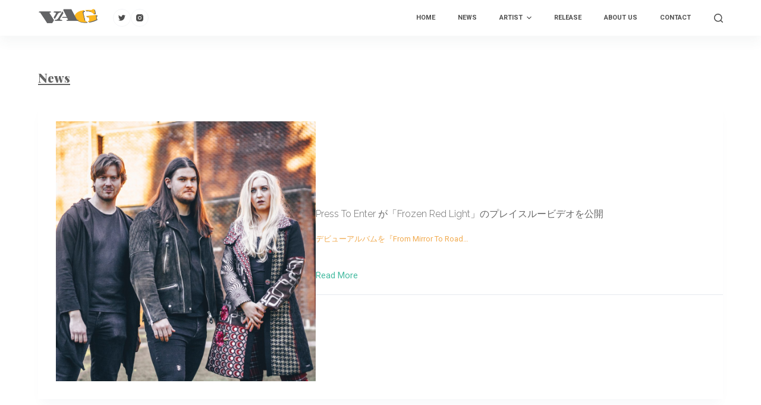

--- FILE ---
content_type: text/html; charset=UTF-8
request_url: https://www.vagnet.co/news/
body_size: 20516
content:
<!doctype html>
<html dir="ltr" lang="en-US" prefix="og: https://ogp.me/ns#">
<head>
	
	<meta charset="UTF-8">
	<meta name="viewport" content="width=device-width, initial-scale=1, maximum-scale=5, viewport-fit=cover">
	<link rel="profile" href="https://gmpg.org/xfn/11">

	<title>News - VAG</title>

		<!-- All in One SEO 4.4.9.2 - aioseo.com -->
		<meta name="robots" content="max-image-preview:large" />
		<link rel="canonical" href="https://www.vagnet.co/news/" />
		<link rel="next" href="https://www.vagnet.co/news/page/2/" />
		<meta name="generator" content="All in One SEO (AIOSEO) 4.4.9.2" />
		<meta property="og:locale" content="en_US" />
		<meta property="og:site_name" content="VAG -" />
		<meta property="og:type" content="article" />
		<meta property="og:title" content="News - VAG" />
		<meta property="og:url" content="https://www.vagnet.co/news/" />
		<meta property="og:image" content="https://www.vagnet.co/wp-content/uploads/2023/05/VGA-Logo-.png" />
		<meta property="og:image:secure_url" content="https://www.vagnet.co/wp-content/uploads/2023/05/VGA-Logo-.png" />
		<meta property="article:published_time" content="2023-05-23T01:07:04+00:00" />
		<meta property="article:modified_time" content="2023-05-24T04:10:02+00:00" />
		<meta name="twitter:card" content="summary_large_image" />
		<meta name="twitter:title" content="News - VAG" />
		<meta name="twitter:image" content="https://www.vagnet.co/wp-content/uploads/2023/05/VGA-Logo-.png" />
		<script type="application/ld+json" class="aioseo-schema">
			{"@context":"https:\/\/schema.org","@graph":[{"@type":"BreadcrumbList","@id":"https:\/\/www.vagnet.co\/news\/#breadcrumblist","itemListElement":[{"@type":"ListItem","@id":"https:\/\/www.vagnet.co\/#listItem","position":1,"name":"Home","item":"https:\/\/www.vagnet.co\/","nextItem":"https:\/\/www.vagnet.co\/news\/#listItem"},{"@type":"ListItem","@id":"https:\/\/www.vagnet.co\/news\/#listItem","position":2,"name":"News","previousItem":"https:\/\/www.vagnet.co\/#listItem"}]},{"@type":"CollectionPage","@id":"https:\/\/www.vagnet.co\/news\/#collectionpage","url":"https:\/\/www.vagnet.co\/news\/","name":"News - VAG","inLanguage":"en-US","isPartOf":{"@id":"https:\/\/www.vagnet.co\/#website"},"breadcrumb":{"@id":"https:\/\/www.vagnet.co\/news\/#breadcrumblist"}},{"@type":"Organization","@id":"https:\/\/www.vagnet.co\/#organization","name":"VAG","url":"https:\/\/www.vagnet.co\/","logo":{"@type":"ImageObject","url":"https:\/\/www.vagnet.co\/wp-content\/uploads\/2023\/05\/VGA-Logo-.png","@id":"https:\/\/www.vagnet.co\/news\/#organizationLogo","width":404,"height":134},"image":{"@id":"https:\/\/www.vagnet.co\/#organizationLogo"}},{"@type":"WebSite","@id":"https:\/\/www.vagnet.co\/#website","url":"https:\/\/www.vagnet.co\/","name":"VAG","inLanguage":"en-US","publisher":{"@id":"https:\/\/www.vagnet.co\/#organization"}}]}
		</script>
		<!-- All in One SEO -->

<script>window._wca = window._wca || [];</script>
<link rel='dns-prefetch' href='//stats.wp.com' />
<link rel='dns-prefetch' href='//fonts.googleapis.com' />
<link rel="alternate" type="application/rss+xml" title="VAG &raquo; Feed" href="https://www.vagnet.co/feed/" />
<link rel="alternate" type="application/rss+xml" title="VAG &raquo; Comments Feed" href="https://www.vagnet.co/comments/feed/" />
		<!-- This site uses the Google Analytics by MonsterInsights plugin v8.20.1 - Using Analytics tracking - https://www.monsterinsights.com/ -->
		<!-- Note: MonsterInsights is not currently configured on this site. The site owner needs to authenticate with Google Analytics in the MonsterInsights settings panel. -->
					<!-- No tracking code set -->
				<!-- / Google Analytics by MonsterInsights -->
		<style id='wp-img-auto-sizes-contain-inline-css'>
img:is([sizes=auto i],[sizes^="auto," i]){contain-intrinsic-size:3000px 1500px}
/*# sourceURL=wp-img-auto-sizes-contain-inline-css */
</style>
<link rel='stylesheet' id='contact-form-7-css' href='https://www.vagnet.co/wp-content/plugins/contact-form-7/includes/css/styles.css?ver=5.8.2' media='all' />
<link rel='stylesheet' id='rt-fontawsome-css' href='https://www.vagnet.co/wp-content/plugins/the-post-grid/assets/vendor/font-awesome/css/font-awesome.min.css?ver=7.3.0' media='all' />
<link rel='stylesheet' id='rt-tpg-block-css' href='https://www.vagnet.co/wp-content/plugins/the-post-grid/assets/css/tpg-block.min.css?ver=7.3.0' media='all' />
<style id='woocommerce-inline-inline-css'>
.woocommerce form .form-row .required { visibility: visible; }
/*# sourceURL=woocommerce-inline-inline-css */
</style>
<link rel='stylesheet' id='hfe-style-css' href='https://www.vagnet.co/wp-content/plugins/header-footer-elementor/assets/css/header-footer-elementor.css?ver=1.6.17' media='all' />
<link rel='stylesheet' id='elementor-frontend-css' href='https://www.vagnet.co/wp-content/uploads/elementor/css/custom-frontend-lite.min.css?ver=1711766016' media='all' />
<link rel='stylesheet' id='swiper-css' href='https://www.vagnet.co/wp-content/plugins/elementor/assets/lib/swiper/v8/css/swiper.min.css?ver=8.4.5' media='all' />
<link rel='stylesheet' id='elementor-post-1659-css' href='https://www.vagnet.co/wp-content/uploads/elementor/css/post-1659.css?ver=1711765921' media='all' />
<link rel='stylesheet' id='elementor-post-4057-css' href='https://www.vagnet.co/wp-content/uploads/elementor/css/post-4057.css?ver=1711765921' media='all' />
<link rel='stylesheet' id='ct-woocommerce-styles-css' href='https://www.vagnet.co/wp-content/themes/blocksy/static/bundle/woocommerce.min.css?ver=1.8.90' media='all' />
<link rel='stylesheet' id='elementor-lazyload-css' href='https://www.vagnet.co/wp-content/plugins/elementor/assets/css/modules/lazyload/frontend.min.css?ver=3.20.3' media='all' />
<link rel='stylesheet' id='blocksy-fonts-font-source-google-css' href='https://fonts.googleapis.com/css2?family=Playfair%20Display:wght@900&#038;family=Raleway:wght@300&#038;display=swap' media='all' />
<link rel='stylesheet' id='ct-main-styles-css' href='https://www.vagnet.co/wp-content/themes/blocksy/static/bundle/main.min.css?ver=1.8.90' media='all' />
<link rel='stylesheet' id='ct-page-title-styles-css' href='https://www.vagnet.co/wp-content/themes/blocksy/static/bundle/page-title.min.css?ver=1.8.90' media='all' />
<link rel='stylesheet' id='ct-elementor-styles-css' href='https://www.vagnet.co/wp-content/themes/blocksy/static/bundle/elementor-frontend.min.css?ver=1.8.90' media='all' />
<link rel='stylesheet' id='ct-flexy-styles-css' href='https://www.vagnet.co/wp-content/themes/blocksy/static/bundle/flexy.min.css?ver=1.8.90' media='all' />
<link rel='stylesheet' id='ct-cf-7-styles-css' href='https://www.vagnet.co/wp-content/themes/blocksy/static/bundle/cf-7.min.css?ver=1.8.90' media='all' />
<link rel='stylesheet' id='ct-stackable-styles-css' href='https://www.vagnet.co/wp-content/themes/blocksy/static/bundle/stackable.min.css?ver=1.8.90' media='all' />
<link rel='stylesheet' id='ct-wpforms-styles-css' href='https://www.vagnet.co/wp-content/themes/blocksy/static/bundle/wpforms.min.css?ver=1.8.90' media='all' />
<link rel='stylesheet' id='eael-general-css' href='https://www.vagnet.co/wp-content/plugins/essential-addons-for-elementor-lite/assets/front-end/css/view/general.min.css?ver=6.0.10' media='all' />
<link rel='stylesheet' id='wpr-text-animations-css-css' href='https://www.vagnet.co/wp-content/plugins/royal-elementor-addons/assets/css/lib/animations/text-animations.min.css?ver=1.3.972' media='all' />
<link rel='stylesheet' id='wpr-addons-css-css' href='https://www.vagnet.co/wp-content/plugins/royal-elementor-addons/assets/css/frontend.min.css?ver=1.3.972' media='all' />
<link rel='stylesheet' id='font-awesome-5-all-css' href='https://www.vagnet.co/wp-content/plugins/elementor/assets/lib/font-awesome/css/all.min.css?ver=6.0.10' media='all' />
<link rel='stylesheet' id='google-fonts-1-css' href='https://fonts.googleapis.com/css?family=Roboto%3A100%2C100italic%2C200%2C200italic%2C300%2C300italic%2C400%2C400italic%2C500%2C500italic%2C600%2C600italic%2C700%2C700italic%2C800%2C800italic%2C900%2C900italic%7CRoboto+Slab%3A100%2C100italic%2C200%2C200italic%2C300%2C300italic%2C400%2C400italic%2C500%2C500italic%2C600%2C600italic%2C700%2C700italic%2C800%2C800italic%2C900%2C900italic&#038;display=swap&#038;ver=6.9' media='all' />
<link rel="preconnect" href="https://fonts.gstatic.com/" crossorigin><script data-cfasync="false" src="https://www.vagnet.co/wp-includes/js/jquery/jquery.min.js?ver=3.7.1" id="jquery-core-js"></script>
<script data-cfasync="false" src="https://www.vagnet.co/wp-includes/js/jquery/jquery-migrate.min.js?ver=3.4.1" id="jquery-migrate-js"></script>
<script src="https://www.vagnet.co/wp-content/plugins/woocommerce/assets/js/jquery-blockui/jquery.blockUI.min.js?ver=2.7.0-wc.10.4.3" id="wc-jquery-blockui-js" defer data-wp-strategy="defer"></script>
<script src="https://www.vagnet.co/wp-content/plugins/woocommerce/assets/js/js-cookie/js.cookie.min.js?ver=2.1.4-wc.10.4.3" id="wc-js-cookie-js" defer data-wp-strategy="defer"></script>
<script id="woocommerce-js-extra">
var woocommerce_params = {"ajax_url":"/wp-admin/admin-ajax.php","wc_ajax_url":"/?wc-ajax=%%endpoint%%","i18n_password_show":"Show password","i18n_password_hide":"Hide password"};
//# sourceURL=woocommerce-js-extra
</script>
<script src="https://www.vagnet.co/wp-content/plugins/woocommerce/assets/js/frontend/woocommerce.min.js?ver=10.4.3" id="woocommerce-js" defer data-wp-strategy="defer"></script>
<script src="https://stats.wp.com/s-202605.js" id="woocommerce-analytics-js" defer data-wp-strategy="defer"></script>
<link rel="https://api.w.org/" href="https://www.vagnet.co/wp-json/" /><link rel="EditURI" type="application/rsd+xml" title="RSD" href="https://www.vagnet.co/xmlrpc.php?rsd" />
<meta name="generator" content="WordPress 6.9" />
<meta name="generator" content="WooCommerce 10.4.3" />

        <script>

            jQuery(window).on('elementor/frontend/init', function () {
                var previewIframe = jQuery('#elementor-preview-iframe').get(0);

                // Attach a load event listener to the preview iframe
                jQuery(previewIframe).on('load', function () {
                    var tpg_selector = tpg_str_rev("nottub-tropmi-gpttr nottub-aera-noitces-dda-rotnemele");

                    var logo = "https://www.vagnet.co/wp-content/plugins/the-post-grid";
                    var log_path = tpg_str_rev("gvs.04x04-noci/segami/stessa/");

                    jQuery('<div class="' + tpg_selector + '" style="vertical-align: bottom;margin-left: 5px;"><img src="' + logo + log_path + '" alt="TPG"/></div>').insertBefore(".elementor-add-section-drag-title");
                });

            });
        </script>
        <style>
            :root {
                --tpg-primary-color: #0d6efd;
                --tpg-secondary-color: #0654c4;
                --tpg-primary-light: #c4d0ff
            }

                    </style>

			<style>img#wpstats{display:none}</style>
		<noscript><link rel='stylesheet' href='https://www.vagnet.co/wp-content/themes/blocksy/static/bundle/no-scripts.min.css' type='text/css'></noscript>
<style id="ct-main-styles-inline-css">[data-header*="type-1"] .ct-header [data-id="button"] .ct-button-ghost {--buttonTextInitialColor:var(--buttonInitialColor);--buttonTextHoverColor:#ffffff;} [data-header*="type-1"] .ct-header [data-id="button"] {--buttonInitialColor:rgba(255, 255, 255, 0.8);} [data-header*="type-1"] .ct-header [data-id="logo"] .site-logo-container {--logo-max-height:35px;} [data-header*="type-1"] .ct-header [data-id="logo"] .site-title {--fontSize:25px;--linkInitialColor:var(--paletteColor4);} [data-header*="type-1"] .ct-header [data-id="menu"] {--menu-items-spacing:38px;--menu-indicator-active-color:var(--paletteColor1);} [data-header*="type-1"] .ct-header [data-id="menu"] > ul > li > a {--fontWeight:700;--textTransform:uppercase;--fontSize:11px;--lineHeight:1.3;--linkInitialColor:var(--color);--linkHoverColor:var(--paletteColor3);} [data-header*="type-1"] .ct-header [data-id="menu"][data-menu*="type-3"] > ul > li > a {--linkHoverColor:#ffffff;--linkActiveColor:#ffffff;} [data-header*="type-1"] .ct-header [data-id="menu"] .sub-menu {--linkInitialColor:var(--paletteColor5);--linkHoverColor:#F1AB50;--dropdown-top-offset:15px;--dropdown-items-spacing:10px;--fontWeight:500;--fontSize:12px;--dropdown-divider:1px dashed rgba(255, 255, 255, 0.1);--box-shadow:0px 10px 20px rgba(41, 51, 61, 0.1);--border-radius:2px;} [data-header*="type-1"] .ct-header [data-row*="middle"] {--height:60px;background-color:var(--paletteColor8);background-image:none;--borderTop:none;--borderBottom:none;--box-shadow:0px 10px 20px rgba(67,71,79,0.05);} [data-header*="type-1"] .ct-header [data-row*="middle"] > div {--borderTop:none;--borderBottom:none;} [data-header*="type-1"] [data-id="mobile-menu"] {--fontWeight:700;--fontSize:20px;--linkInitialColor:#ffffff;--mobile-menu-divider:none;} [data-header*="type-1"] #offcanvas .ct-panel-inner {background-color:rgba(18, 21, 25, 0.98);} [data-header*="type-1"] #offcanvas {--side-panel-width:500px;} [data-header*="type-1"] [data-behaviour*="side"] {--box-shadow:0px 0px 70px rgba(0, 0, 0, 0.35);} [data-header*="type-1"] [data-id="offcanvas-logo"] {--logo-max-height:50px;} [data-header*="type-1"] [data-id="search"] {--icon-color:var(--color);} [data-header*="type-1"] #search-modal .ct-search-results a {--fontWeight:500;--fontSize:14px;--lineHeight:1.4;} [data-header*="type-1"] #search-modal {--linkInitialColor:#ffffff;--form-text-initial-color:#ffffff;--form-text-focus-color:#ffffff;background-color:rgba(18, 21, 25, 0.98);} [data-header*="type-1"] [data-id="socials"].ct-header-socials {--icon-size:12px;--spacing:15px;} [data-header*="type-1"] [data-id="socials"].ct-header-socials .ct-label {--fontWeight:600;--textTransform:uppercase;--fontSize:0px;} [data-header*="type-1"] [data-id="socials"].ct-header-socials [data-color="custom"] {--background-color:rgba(218, 222, 228, 0.3);--background-hover-color:var(--paletteColor1);} [data-header*="type-1"] [data-id="trigger"] {--icon-size:18px;--icon-color:var(--color);--secondColor:#eeeeee;--secondColorHover:#eeeeee;} [data-header*="type-1"] {--header-height:60px;} [data-footer*="type-1"] footer.ct-footer {background-color:#f4f5f8;}:root {--fontFamily:-apple-system, BlinkMacSystemFont, 'Segoe UI', Roboto, Helvetica, Arial, sans-serif, 'Apple Color Emoji', 'Segoe UI Emoji', 'Segoe UI Symbol';--fontWeight:400;--textTransform:none;--textDecoration:none;--fontSize:16px;--lineHeight:1.65;--letterSpacing:0em;--buttonFontWeight:500;--buttonFontSize:15px;--has-classic-forms:var(--false);--has-modern-forms:var(--true);--form-field-border-initial-color:var(--border-color);--form-field-border-focus-color:var(--paletteColor1);--form-field-border-width:0 0 2px 0;--form-selection-control-border-width:2px;--form-selection-control-initial-color:var(--border-color);--form-selection-control-accent-color:var(--paletteColor1);--paletteColor1:#48bca2;--paletteColor2:#25ad99;--paletteColor3:#4f4f4f;--paletteColor4:#0a0500;--paletteColor5:#EBEBEB;--paletteColor6:#F5F5F5;--paletteColor7:#ffffff;--paletteColor8:#ffffff;--color:var(--paletteColor3);--linkInitialColor:var(--paletteColor1);--linkHoverColor:var(--paletteColor2);--selectionTextColor:#ffffff;--selectionBackgroundColor:var(--paletteColor1);--border-color:var(--paletteColor5);--headings-color:var(--paletteColor4);--content-spacing:1.5em;--buttonMinHeight:40px;--buttonShadow:none;--buttonTransform:none;--buttonTextInitialColor:#ffffff;--buttonTextHoverColor:#ffffff;--buttonInitialColor:var(--paletteColor1);--buttonHoverColor:var(--paletteColor2);--button-border:none;--buttonBorderRadius:3px;--button-padding:5px 20px;--normal-container-max-width:1260px;--content-vertical-spacing:60px;--narrow-container-max-width:750px;--wide-offset:130px;}h1 {--fontFamily:'Playfair Display', Sans-Serif;--fontWeight:900;--fontSize:70px;--lineHeight:1.5;}h2 {--fontFamily:'Playfair Display', Sans-Serif;--fontWeight:900;--fontSize:40px;--lineHeight:1.5;}h3 {--fontFamily:'Playfair Display', Sans-Serif;--fontWeight:900;--fontSize:30px;--lineHeight:1.5;}h4 {--fontFamily:'Playfair Display', Sans-Serif;--fontWeight:900;--fontSize:25px;--lineHeight:1.5;}h5 {--fontFamily:'Playfair Display', Sans-Serif;--fontWeight:900;--fontSize:20px;--lineHeight:1.5;}h6 {--fontWeight:700;--fontSize:16px;--lineHeight:1.5;}.wp-block-pullquote, .ct-quote-widget blockquote {--fontFamily:Georgia;--fontWeight:600;--fontSize:25px;}code, kbd, samp, pre {--fontFamily:monospace;--fontWeight:400;--fontSize:16px;}.ct-sidebar .widget-title {--fontSize:18px;}.ct-breadcrumbs {--fontWeight:600;--textTransform:uppercase;--fontSize:12px;}body {background-color:var(--paletteColor8);background-image:none;} [data-prefix="single_blog_post"] .entry-header .page-title {--fontFamily:Arial;--fontWeight:300;--fontSize:20px;--lineHeight:1.3;--heading-color:var(--paletteColor8);} [data-prefix="single_blog_post"] .entry-header .entry-meta {--fontWeight:600;--textTransform:uppercase;--fontSize:12px;--lineHeight:1.3;--color:#7b7b7b;--linkHoverColor:#5a5959;} [data-prefix="single_blog_post"] .entry-header .page-description {--color:#a3a3a3;} [data-prefix="single_blog_post"] .hero-section[data-type="type-2"] {--min-height:400px;background-color:#edeff2;background-image:none;--container-padding:50px 0;} [data-prefix="single_blog_post"] .hero-section[data-type="type-2"] > figure .ct-image-container:after {background-color:rgba(33,45,55,0.6);} [data-prefix="blog"] .entry-header .page-title {--fontWeight:100;--textTransform:capitalize;--textDecoration:underline;--fontSize:21px;--lineHeight:1;--letterSpacing:0;--heading-color:#656565;} [data-prefix="blog"] .entry-header .entry-meta {--fontWeight:600;--textTransform:uppercase;--fontSize:12px;--lineHeight:1.3;} [data-prefix="blog"] .entry-header .page-description {--fontSize:0px;--color:#898989;} [data-prefix="blog"] .hero-section[data-type="type-1"] {--alignment:left;--margin-bottom:33px;} [data-prefix="blog"] .hero-section .page-description {--itemSpacing:25px;--description-max-width:100%;} [data-prefix="search"] .entry-header .page-title {--fontSize:30px;} [data-prefix="search"] .entry-header .entry-meta {--fontWeight:600;--textTransform:uppercase;--fontSize:12px;--lineHeight:1.3;} [data-prefix="author"] .entry-header .page-title {--fontSize:30px;} [data-prefix="author"] .entry-header .entry-meta {--fontWeight:600;--textTransform:uppercase;--fontSize:12px;--lineHeight:1.3;} [data-prefix="author"] .hero-section[data-type="type-2"] {background-color:var(--paletteColor6);background-image:none;--container-padding:50px 0;} [data-prefix="woo_categories"] .entry-header .page-title {--fontSize:30px;} [data-prefix="woo_categories"] .entry-header .entry-meta {--fontWeight:600;--textTransform:uppercase;--fontSize:12px;--lineHeight:1.3;} [data-prefix="woo_categories"] .hero-section[data-type="type-2"] {background-color:var(--paletteColor6);background-image:none;--container-padding:50px 0;} [data-prefix="product"] .entry-header .page-title {--fontSize:30px;} [data-prefix="product"] .entry-header .entry-meta {--fontWeight:600;--textTransform:uppercase;--fontSize:12px;--lineHeight:1.3;} [data-prefix="sr_playlist_single"] .entry-header .page-title {--fontSize:30px;} [data-prefix="sr_playlist_single"] .entry-header .entry-meta {--fontWeight:600;--textTransform:uppercase;--fontSize:12px;--lineHeight:1.3;} [data-prefix="sr_playlist_archive"] .entry-header .page-title {--fontSize:30px;} [data-prefix="sr_playlist_archive"] .entry-header .entry-meta {--fontWeight:600;--textTransform:uppercase;--fontSize:12px;--lineHeight:1.3;} [data-prefix="elementor-hf_single"] .entry-header .page-title {--fontSize:30px;} [data-prefix="elementor-hf_single"] .entry-header .entry-meta {--fontWeight:600;--textTransform:uppercase;--fontSize:12px;--lineHeight:1.3;} [data-prefix="elementor-hf_archive"] .entry-header .page-title {--fontSize:30px;} [data-prefix="elementor-hf_archive"] .entry-header .entry-meta {--fontWeight:600;--textTransform:uppercase;--fontSize:12px;--lineHeight:1.3;} [data-prefix="wpr_templates_single"] .entry-header .page-title {--fontSize:30px;} [data-prefix="wpr_templates_single"] .entry-header .entry-meta {--fontWeight:600;--textTransform:uppercase;--fontSize:12px;--lineHeight:1.3;} [data-prefix="wpr_templates_archive"] .entry-header .page-title {--fontSize:30px;} [data-prefix="wpr_templates_archive"] .entry-header .entry-meta {--fontWeight:600;--textTransform:uppercase;--fontSize:12px;--lineHeight:1.3;} [data-prefix="wpr_mega_menu_single"] .entry-header .page-title {--fontSize:30px;} [data-prefix="wpr_mega_menu_single"] .entry-header .entry-meta {--fontWeight:600;--textTransform:uppercase;--fontSize:12px;--lineHeight:1.3;} [data-prefix="wpr_mega_menu_archive"] .entry-header .page-title {--fontSize:30px;} [data-prefix="wpr_mega_menu_archive"] .entry-header .entry-meta {--fontWeight:600;--textTransform:uppercase;--fontSize:12px;--lineHeight:1.3;} [data-prefix="blog"] .entry-card .entry-title {--fontFamily:Raleway, Sans-Serif;--fontWeight:300;--fontSize:16px;--lineHeight:1.4;--letterSpacing:0em;--heading-color:#686868;--linkHoverColor:#F1AB50;} [data-prefix="blog"] .entry-excerpt {--fontSize:13px;--color:#F1AB50;} [data-prefix="blog"] .entry-card .entry-meta {--fontWeight:600;--textTransform:uppercase;--fontSize:12px;} [data-prefix="blog"] .entry-card {--card-inner-spacing:30px;background-color:var(--paletteColor8);--box-shadow:0px 12px 18px -6px rgba(34, 56, 101, 0.04);--entry-divider:1px solid rgba(224, 229, 235, 0.8);--text-horizontal-alignment:left;--horizontal-alignment:flex-start;} [data-prefix="blog"] .entries {--grid-columns-gap:30px;} [data-prefix="categories"] .entries {--grid-template-columns:repeat(6, minmax(0, 1fr));--grid-columns-gap:100px;} [data-prefix="categories"] .entry-card .entry-title {--fontFamily:Raleway, Sans-Serif;--fontWeight:300;--fontSize:0px;--lineHeight:1;} [data-prefix="categories"] .entry-excerpt {--fontFamily:Raleway, Sans-Serif;--fontWeight:300;} [data-prefix="categories"] .entry-card .entry-meta {--fontWeight:600;--textTransform:uppercase;--fontSize:12px;} [data-prefix="categories"] [data-cards="simple"] .entry-card {--card-border:1px dashed rgba(224, 229, 235, 0.8);} [data-prefix="categories"] .entry-card {--entry-divider:1px solid rgba(224, 229, 235, 0.8);--text-horizontal-alignment:left;--horizontal-alignment:flex-start;} [data-prefix="author"] .entries {--grid-template-columns:repeat(3, minmax(0, 1fr));} [data-prefix="author"] .entry-card .entry-title {--fontSize:20px;--lineHeight:1.3;} [data-prefix="author"] .entry-card .entry-meta {--fontWeight:600;--textTransform:uppercase;--fontSize:12px;} [data-prefix="author"] [data-cards="simple"] .entry-card {--card-border:1px dashed rgba(224, 229, 235, 0.8);} [data-prefix="search"] .entries {--grid-template-columns:repeat(3, minmax(0, 1fr));} [data-prefix="search"] .entry-card .entry-title {--fontSize:20px;--lineHeight:1.3;} [data-prefix="search"] .entry-card .entry-meta {--fontWeight:600;--textTransform:uppercase;--fontSize:12px;} [data-prefix="search"] [data-cards="simple"] .entry-card {--card-border:1px dashed rgba(224, 229, 235, 0.8);} [data-prefix="sr_playlist_archive"] .entries {--grid-template-columns:repeat(3, minmax(0, 1fr));} [data-prefix="sr_playlist_archive"] .entry-card .entry-title {--fontSize:20px;--lineHeight:1.3;} [data-prefix="sr_playlist_archive"] .entry-card .entry-meta {--fontWeight:600;--textTransform:uppercase;--fontSize:12px;} [data-prefix="sr_playlist_archive"] .entry-card {background-color:var(--paletteColor8);--box-shadow:0px 12px 18px -6px rgba(34, 56, 101, 0.04);} [data-prefix="elementor-hf_archive"] .entries {--grid-template-columns:repeat(3, minmax(0, 1fr));} [data-prefix="elementor-hf_archive"] .entry-card .entry-title {--fontSize:20px;--lineHeight:1.3;} [data-prefix="elementor-hf_archive"] .entry-card .entry-meta {--fontWeight:600;--textTransform:uppercase;--fontSize:12px;} [data-prefix="elementor-hf_archive"] .entry-card {background-color:var(--paletteColor8);--box-shadow:0px 12px 18px -6px rgba(34, 56, 101, 0.04);} [data-prefix="wpr_templates_archive"] .entries {--grid-template-columns:repeat(3, minmax(0, 1fr));} [data-prefix="wpr_templates_archive"] .entry-card .entry-title {--fontSize:20px;--lineHeight:1.3;} [data-prefix="wpr_templates_archive"] .entry-card .entry-meta {--fontWeight:600;--textTransform:uppercase;--fontSize:12px;} [data-prefix="wpr_templates_archive"] .entry-card {background-color:var(--paletteColor8);--box-shadow:0px 12px 18px -6px rgba(34, 56, 101, 0.04);} [data-prefix="wpr_mega_menu_archive"] .entries {--grid-template-columns:repeat(3, minmax(0, 1fr));} [data-prefix="wpr_mega_menu_archive"] .entry-card .entry-title {--fontSize:20px;--lineHeight:1.3;} [data-prefix="wpr_mega_menu_archive"] .entry-card .entry-meta {--fontWeight:600;--textTransform:uppercase;--fontSize:12px;} [data-prefix="wpr_mega_menu_archive"] .entry-card {background-color:var(--paletteColor8);--box-shadow:0px 12px 18px -6px rgba(34, 56, 101, 0.04);} [data-products] .woocommerce-loop-product__title, [data-products] .woocommerce-loop-category__title {--fontWeight:600;--fontSize:17px;}.quantity[data-type="type-2"] {--quantity-arrows-initial-color:var(--color);}.out-of-stock-badge {--badge-text-color:#ffffff;--badge-background-color:#24292E;} [data-products] .entry-meta a {--linkInitialColor:var(--color);}.ct-quick-view-card {--box-shadow:0px 50px 100px rgba(18, 21, 25, 0.5);}.ct-quick-view-card > section {background-color:#ffffff;}.quick-view-modal {background-color:rgba(18, 21, 25, 0.8);} [data-products="type-2"] {--box-shadow:0px 12px 18px -6px rgba(34, 56, 101, 0.03);} [data-products] .product {--borderRadius:3px;}.product-entry-wrapper {--product-gallery-width:20%;}.entry-summary .entry-title {--fontSize:30px;}.product-entry-wrapper .price {--fontWeight:700;--fontSize:20px;}.demo_store {--color:#ffffff;--backgroundColor:var(--paletteColor1);}.woocommerce-message {--background-color:#F0F1F3;}.woocommerce-info, .woocommerce-thankyou-order-received {--background-color:#F0F1F3;}.woocommerce-error {--color:#ffffff;--linkHoverColor:#ffffff;--background-color:rgba(218, 0, 28, 0.7);--buttonTextInitialColor:#ffffff;--buttonTextHoverColor:#ffffff;--buttonInitialColor:#b92c3e;--buttonHoverColor:#9c2131;}.entry-summary .quantity[data-type="type-2"] {--quantity-arrows-initial-color:var(--color);}.woocommerce-tabs .tabs {--fontWeight:600;--textTransform:uppercase;--fontSize:12px;--linkInitialColor:var(--color);}.woocommerce-tabs[data-type] .tabs {--tab-background:var(--paletteColor1);}form textarea {--form-field-height:170px;}.ct-sidebar {--linkInitialColor:var(--color);} [data-prefix="single_blog_post"] .ct-share-box[data-type="type-1"] {--border:1px solid var(--border-color);} [data-prefix="single_blog_post"] .ct-related-posts-container {background-color:#f8f9fb;} [data-prefix="single_blog_post"] .related-entry-title {--heading-color:var(--color);} [data-prefix="single_blog_post"] .ct-related-posts {--grid-template-columns:repeat(3, 1fr);} [data-prefix="sr_playlist_single"] [class*="ct-container"] > article[class*="post"] {--has-boxed:var(--false);--has-wide:var(--true);} [data-prefix="elementor-hf_single"] [class*="ct-container"] > article[class*="post"] {--has-boxed:var(--false);--has-wide:var(--true);} [data-prefix="wpr_templates_single"] [class*="ct-container"] > article[class*="post"] {--has-boxed:var(--false);--has-wide:var(--true);} [data-prefix="wpr_mega_menu_single"] [class*="ct-container"] > article[class*="post"] {--has-boxed:var(--false);--has-wide:var(--true);} [data-prefix="single_blog_post"] [class*="ct-container"] > article[class*="post"] {--has-boxed:var(--false);--has-wide:var(--true);} [data-prefix="single_page"] [class*="ct-container"] > article[class*="post"] {--has-boxed:var(--false);--has-wide:var(--true);} [data-prefix="product"] [class*="ct-container"] > article[class*="post"] {--has-boxed:var(--false);--has-wide:var(--true);}@media (max-width: 999.98px) {[data-header*="type-1"] .ct-header [data-id="logo"] .site-logo-container {--logo-max-height:30px;} [data-header*="type-1"] .ct-header [data-row*="middle"] {--height:70px;} [data-header*="type-1"] #offcanvas {--side-panel-width:65vw;} [data-header*="type-1"] [data-id="offcanvas-logo"] {--logo-max-height:40px;} [data-header*="type-1"] [data-id="socials"].ct-header-socials {--spacing:30px;} [data-header*="type-1"] [data-id="socials"].ct-header-socials [data-color="custom"] {--icon-color:rgba(255, 255, 255, 0.8);--background-color:rgba(255, 255, 255, 0.4);} [data-header*="type-1"] {--header-height:70px;}h2 {--fontSize:30px;} [data-prefix="blog"] .entry-header .page-title {--fontSize:50px;} [data-prefix="blog"] .entry-card .entry-title {--fontSize:35px;} [data-prefix="categories"] .entries {--grid-template-columns:repeat(2, minmax(0, 1fr));} [data-prefix="categories"] .entry-card .entry-title {--fontSize:20px;} [data-prefix="author"] .entries {--grid-template-columns:repeat(2, minmax(0, 1fr));} [data-prefix="search"] .entries {--grid-template-columns:repeat(2, minmax(0, 1fr));} [data-prefix="sr_playlist_archive"] .entries {--grid-template-columns:repeat(2, minmax(0, 1fr));} [data-prefix="elementor-hf_archive"] .entries {--grid-template-columns:repeat(2, minmax(0, 1fr));} [data-prefix="wpr_templates_archive"] .entries {--grid-template-columns:repeat(2, minmax(0, 1fr));} [data-prefix="wpr_mega_menu_archive"] .entries {--grid-template-columns:repeat(2, minmax(0, 1fr));} [data-products] {--shop-columns:repeat(3, minmax(0, 1fr));}.related [data-products], .upsells [data-products] {--shop-columns:repeat(3, minmax(0, 1fr));} [data-prefix="single_blog_post"] .ct-related-posts {--grid-template-columns:repeat(2, 1fr);}}@media (max-width: 689.98px) {[data-header*="type-1"] .ct-header [data-row*="middle"] {--height:70px;} [data-header*="type-1"] #offcanvas {--side-panel-width:90vw;} [data-prefix="single_blog_post"] .hero-section[data-type="type-2"] {--min-height:300px;} [data-prefix="blog"] .entry-card .entry-title {--fontSize:20px;} [data-prefix="categories"] .entries {--grid-template-columns:repeat(1, minmax(0, 1fr));} [data-prefix="categories"] .entry-card .entry-title {--fontSize:18px;} [data-prefix="author"] .entries {--grid-template-columns:repeat(1, minmax(0, 1fr));} [data-prefix="author"] .entry-card .entry-title {--fontSize:18px;} [data-prefix="search"] .entries {--grid-template-columns:repeat(1, minmax(0, 1fr));} [data-prefix="search"] .entry-card .entry-title {--fontSize:18px;} [data-prefix="sr_playlist_archive"] .entries {--grid-template-columns:repeat(1, minmax(0, 1fr));} [data-prefix="sr_playlist_archive"] .entry-card .entry-title {--fontSize:18px;} [data-prefix="elementor-hf_archive"] .entries {--grid-template-columns:repeat(1, minmax(0, 1fr));} [data-prefix="elementor-hf_archive"] .entry-card .entry-title {--fontSize:18px;} [data-prefix="wpr_templates_archive"] .entries {--grid-template-columns:repeat(1, minmax(0, 1fr));} [data-prefix="wpr_templates_archive"] .entry-card .entry-title {--fontSize:18px;} [data-prefix="wpr_mega_menu_archive"] .entries {--grid-template-columns:repeat(1, minmax(0, 1fr));} [data-prefix="wpr_mega_menu_archive"] .entry-card .entry-title {--fontSize:18px;} [data-products] {--shop-columns:repeat(1, minmax(0, 1fr));}.related [data-products], .upsells [data-products] {--shop-columns:repeat(1, minmax(0, 1fr));}:root {--content-vertical-spacing:50px;} [data-prefix="single_blog_post"] .ct-related-posts {--grid-template-columns:repeat(1, 1fr);}}</style>
	<noscript><style>.woocommerce-product-gallery{ opacity: 1 !important; }</style></noscript>
	<meta name="generator" content="Elementor 3.20.3; features: e_optimized_assets_loading, e_optimized_css_loading, e_font_icon_svg, additional_custom_breakpoints, block_editor_assets_optimize, e_image_loading_optimization; settings: css_print_method-external, google_font-enabled, font_display-swap">
<style id="wpr_lightbox_styles">
				.lg-backdrop {
					background-color: rgba(0,0,0,0.6) !important;
				}
				.lg-toolbar,
				.lg-dropdown {
					background-color: rgba(0,0,0,0.8) !important;
				}
				.lg-dropdown:after {
					border-bottom-color: rgba(0,0,0,0.8) !important;
				}
				.lg-sub-html {
					background-color: rgba(0,0,0,0.8) !important;
				}
				.lg-thumb-outer,
				.lg-progress-bar {
					background-color: #444444 !important;
				}
				.lg-progress {
					background-color: #a90707 !important;
				}
				.lg-icon {
					color: #efefef !important;
					font-size: 20px !important;
				}
				.lg-icon.lg-toogle-thumb {
					font-size: 24px !important;
				}
				.lg-icon:hover,
				.lg-dropdown-text:hover {
					color: #ffffff !important;
				}
				.lg-sub-html,
				.lg-dropdown-text {
					color: #efefef !important;
					font-size: 14px !important;
				}
				#lg-counter {
					color: #efefef !important;
					font-size: 14px !important;
				}
				.lg-prev,
				.lg-next {
					font-size: 35px !important;
				}

				/* Defaults */
				.lg-icon {
				background-color: transparent !important;
				}

				#lg-counter {
				opacity: 0.9;
				}

				.lg-thumb-outer {
				padding: 0 10px;
				}

				.lg-thumb-item {
				border-radius: 0 !important;
				border: none !important;
				opacity: 0.5;
				}

				.lg-thumb-item.active {
					opacity: 1;
				}
	         </style>	<link rel='stylesheet' id='wc-blocks-style-css' href='https://www.vagnet.co/wp-content/plugins/woocommerce/assets/client/blocks/wc-blocks.css?ver=wc-10.4.3' media='all' />
<style id='global-styles-inline-css'>
:root{--wp--preset--aspect-ratio--square: 1;--wp--preset--aspect-ratio--4-3: 4/3;--wp--preset--aspect-ratio--3-4: 3/4;--wp--preset--aspect-ratio--3-2: 3/2;--wp--preset--aspect-ratio--2-3: 2/3;--wp--preset--aspect-ratio--16-9: 16/9;--wp--preset--aspect-ratio--9-16: 9/16;--wp--preset--color--black: #000000;--wp--preset--color--cyan-bluish-gray: #abb8c3;--wp--preset--color--white: #ffffff;--wp--preset--color--pale-pink: #f78da7;--wp--preset--color--vivid-red: #cf2e2e;--wp--preset--color--luminous-vivid-orange: #ff6900;--wp--preset--color--luminous-vivid-amber: #fcb900;--wp--preset--color--light-green-cyan: #7bdcb5;--wp--preset--color--vivid-green-cyan: #00d084;--wp--preset--color--pale-cyan-blue: #8ed1fc;--wp--preset--color--vivid-cyan-blue: #0693e3;--wp--preset--color--vivid-purple: #9b51e0;--wp--preset--color--palette-color-1: var(--paletteColor1, #48bca2);--wp--preset--color--palette-color-2: var(--paletteColor2, #25ad99);--wp--preset--color--palette-color-3: var(--paletteColor3, #4f4f4f);--wp--preset--color--palette-color-4: var(--paletteColor4, #0a0500);--wp--preset--color--palette-color-5: var(--paletteColor5, #EBEBEB);--wp--preset--color--palette-color-6: var(--paletteColor6, #F5F5F5);--wp--preset--color--palette-color-7: var(--paletteColor7, #ffffff);--wp--preset--color--palette-color-8: var(--paletteColor8, #ffffff);--wp--preset--gradient--vivid-cyan-blue-to-vivid-purple: linear-gradient(135deg,rgb(6,147,227) 0%,rgb(155,81,224) 100%);--wp--preset--gradient--light-green-cyan-to-vivid-green-cyan: linear-gradient(135deg,rgb(122,220,180) 0%,rgb(0,208,130) 100%);--wp--preset--gradient--luminous-vivid-amber-to-luminous-vivid-orange: linear-gradient(135deg,rgb(252,185,0) 0%,rgb(255,105,0) 100%);--wp--preset--gradient--luminous-vivid-orange-to-vivid-red: linear-gradient(135deg,rgb(255,105,0) 0%,rgb(207,46,46) 100%);--wp--preset--gradient--very-light-gray-to-cyan-bluish-gray: linear-gradient(135deg,rgb(238,238,238) 0%,rgb(169,184,195) 100%);--wp--preset--gradient--cool-to-warm-spectrum: linear-gradient(135deg,rgb(74,234,220) 0%,rgb(151,120,209) 20%,rgb(207,42,186) 40%,rgb(238,44,130) 60%,rgb(251,105,98) 80%,rgb(254,248,76) 100%);--wp--preset--gradient--blush-light-purple: linear-gradient(135deg,rgb(255,206,236) 0%,rgb(152,150,240) 100%);--wp--preset--gradient--blush-bordeaux: linear-gradient(135deg,rgb(254,205,165) 0%,rgb(254,45,45) 50%,rgb(107,0,62) 100%);--wp--preset--gradient--luminous-dusk: linear-gradient(135deg,rgb(255,203,112) 0%,rgb(199,81,192) 50%,rgb(65,88,208) 100%);--wp--preset--gradient--pale-ocean: linear-gradient(135deg,rgb(255,245,203) 0%,rgb(182,227,212) 50%,rgb(51,167,181) 100%);--wp--preset--gradient--electric-grass: linear-gradient(135deg,rgb(202,248,128) 0%,rgb(113,206,126) 100%);--wp--preset--gradient--midnight: linear-gradient(135deg,rgb(2,3,129) 0%,rgb(40,116,252) 100%);--wp--preset--gradient--juicy-peach: linear-gradient(to right, #ffecd2 0%, #fcb69f 100%);--wp--preset--gradient--young-passion: linear-gradient(to right, #ff8177 0%, #ff867a 0%, #ff8c7f 21%, #f99185 52%, #cf556c 78%, #b12a5b 100%);--wp--preset--gradient--true-sunset: linear-gradient(to right, #fa709a 0%, #fee140 100%);--wp--preset--gradient--morpheus-den: linear-gradient(to top, #30cfd0 0%, #330867 100%);--wp--preset--gradient--plum-plate: linear-gradient(135deg, #667eea 0%, #764ba2 100%);--wp--preset--gradient--aqua-splash: linear-gradient(15deg, #13547a 0%, #80d0c7 100%);--wp--preset--gradient--love-kiss: linear-gradient(to top, #ff0844 0%, #ffb199 100%);--wp--preset--gradient--new-retrowave: linear-gradient(to top, #3b41c5 0%, #a981bb 49%, #ffc8a9 100%);--wp--preset--gradient--plum-bath: linear-gradient(to top, #cc208e 0%, #6713d2 100%);--wp--preset--gradient--high-flight: linear-gradient(to right, #0acffe 0%, #495aff 100%);--wp--preset--gradient--teen-party: linear-gradient(-225deg, #FF057C 0%, #8D0B93 50%, #321575 100%);--wp--preset--gradient--fabled-sunset: linear-gradient(-225deg, #231557 0%, #44107A 29%, #FF1361 67%, #FFF800 100%);--wp--preset--gradient--arielle-smile: radial-gradient(circle 248px at center, #16d9e3 0%, #30c7ec 47%, #46aef7 100%);--wp--preset--gradient--itmeo-branding: linear-gradient(180deg, #2af598 0%, #009efd 100%);--wp--preset--gradient--deep-blue: linear-gradient(to right, #6a11cb 0%, #2575fc 100%);--wp--preset--gradient--strong-bliss: linear-gradient(to right, #f78ca0 0%, #f9748f 19%, #fd868c 60%, #fe9a8b 100%);--wp--preset--gradient--sweet-period: linear-gradient(to top, #3f51b1 0%, #5a55ae 13%, #7b5fac 25%, #8f6aae 38%, #a86aa4 50%, #cc6b8e 62%, #f18271 75%, #f3a469 87%, #f7c978 100%);--wp--preset--gradient--purple-division: linear-gradient(to top, #7028e4 0%, #e5b2ca 100%);--wp--preset--gradient--cold-evening: linear-gradient(to top, #0c3483 0%, #a2b6df 100%, #6b8cce 100%, #a2b6df 100%);--wp--preset--gradient--mountain-rock: linear-gradient(to right, #868f96 0%, #596164 100%);--wp--preset--gradient--desert-hump: linear-gradient(to top, #c79081 0%, #dfa579 100%);--wp--preset--gradient--ethernal-constance: linear-gradient(to top, #09203f 0%, #537895 100%);--wp--preset--gradient--happy-memories: linear-gradient(-60deg, #ff5858 0%, #f09819 100%);--wp--preset--gradient--grown-early: linear-gradient(to top, #0ba360 0%, #3cba92 100%);--wp--preset--gradient--morning-salad: linear-gradient(-225deg, #B7F8DB 0%, #50A7C2 100%);--wp--preset--gradient--night-call: linear-gradient(-225deg, #AC32E4 0%, #7918F2 48%, #4801FF 100%);--wp--preset--gradient--mind-crawl: linear-gradient(-225deg, #473B7B 0%, #3584A7 51%, #30D2BE 100%);--wp--preset--gradient--angel-care: linear-gradient(-225deg, #FFE29F 0%, #FFA99F 48%, #FF719A 100%);--wp--preset--gradient--juicy-cake: linear-gradient(to top, #e14fad 0%, #f9d423 100%);--wp--preset--gradient--rich-metal: linear-gradient(to right, #d7d2cc 0%, #304352 100%);--wp--preset--gradient--mole-hall: linear-gradient(-20deg, #616161 0%, #9bc5c3 100%);--wp--preset--gradient--cloudy-knoxville: linear-gradient(120deg, #fdfbfb 0%, #ebedee 100%);--wp--preset--gradient--soft-grass: linear-gradient(to top, #c1dfc4 0%, #deecdd 100%);--wp--preset--gradient--saint-petersburg: linear-gradient(135deg, #f5f7fa 0%, #c3cfe2 100%);--wp--preset--gradient--everlasting-sky: linear-gradient(135deg, #fdfcfb 0%, #e2d1c3 100%);--wp--preset--gradient--kind-steel: linear-gradient(-20deg, #e9defa 0%, #fbfcdb 100%);--wp--preset--gradient--over-sun: linear-gradient(60deg, #abecd6 0%, #fbed96 100%);--wp--preset--gradient--premium-white: linear-gradient(to top, #d5d4d0 0%, #d5d4d0 1%, #eeeeec 31%, #efeeec 75%, #e9e9e7 100%);--wp--preset--gradient--clean-mirror: linear-gradient(45deg, #93a5cf 0%, #e4efe9 100%);--wp--preset--gradient--wild-apple: linear-gradient(to top, #d299c2 0%, #fef9d7 100%);--wp--preset--gradient--snow-again: linear-gradient(to top, #e6e9f0 0%, #eef1f5 100%);--wp--preset--gradient--confident-cloud: linear-gradient(to top, #dad4ec 0%, #dad4ec 1%, #f3e7e9 100%);--wp--preset--gradient--glass-water: linear-gradient(to top, #dfe9f3 0%, white 100%);--wp--preset--gradient--perfect-white: linear-gradient(-225deg, #E3FDF5 0%, #FFE6FA 100%);--wp--preset--font-size--small: 13px;--wp--preset--font-size--medium: 20px;--wp--preset--font-size--large: 36px;--wp--preset--font-size--x-large: 42px;--wp--preset--spacing--20: 0.44rem;--wp--preset--spacing--30: 0.67rem;--wp--preset--spacing--40: 1rem;--wp--preset--spacing--50: 1.5rem;--wp--preset--spacing--60: 2.25rem;--wp--preset--spacing--70: 3.38rem;--wp--preset--spacing--80: 5.06rem;--wp--preset--shadow--natural: 6px 6px 9px rgba(0, 0, 0, 0.2);--wp--preset--shadow--deep: 12px 12px 50px rgba(0, 0, 0, 0.4);--wp--preset--shadow--sharp: 6px 6px 0px rgba(0, 0, 0, 0.2);--wp--preset--shadow--outlined: 6px 6px 0px -3px rgb(255, 255, 255), 6px 6px rgb(0, 0, 0);--wp--preset--shadow--crisp: 6px 6px 0px rgb(0, 0, 0);}:root { --wp--style--global--content-size: var(--block-max-width);--wp--style--global--wide-size: var(--block-wide-max-width); }:where(body) { margin: 0; }.wp-site-blocks > .alignleft { float: left; margin-right: 2em; }.wp-site-blocks > .alignright { float: right; margin-left: 2em; }.wp-site-blocks > .aligncenter { justify-content: center; margin-left: auto; margin-right: auto; }:where(.wp-site-blocks) > * { margin-block-start: var(--content-spacing); margin-block-end: 0; }:where(.wp-site-blocks) > :first-child { margin-block-start: 0; }:where(.wp-site-blocks) > :last-child { margin-block-end: 0; }:root { --wp--style--block-gap: var(--content-spacing); }:root :where(.is-layout-flow) > :first-child{margin-block-start: 0;}:root :where(.is-layout-flow) > :last-child{margin-block-end: 0;}:root :where(.is-layout-flow) > *{margin-block-start: var(--content-spacing);margin-block-end: 0;}:root :where(.is-layout-constrained) > :first-child{margin-block-start: 0;}:root :where(.is-layout-constrained) > :last-child{margin-block-end: 0;}:root :where(.is-layout-constrained) > *{margin-block-start: var(--content-spacing);margin-block-end: 0;}:root :where(.is-layout-flex){gap: var(--content-spacing);}:root :where(.is-layout-grid){gap: var(--content-spacing);}.is-layout-flow > .alignleft{float: left;margin-inline-start: 0;margin-inline-end: 2em;}.is-layout-flow > .alignright{float: right;margin-inline-start: 2em;margin-inline-end: 0;}.is-layout-flow > .aligncenter{margin-left: auto !important;margin-right: auto !important;}.is-layout-constrained > .alignleft{float: left;margin-inline-start: 0;margin-inline-end: 2em;}.is-layout-constrained > .alignright{float: right;margin-inline-start: 2em;margin-inline-end: 0;}.is-layout-constrained > .aligncenter{margin-left: auto !important;margin-right: auto !important;}.is-layout-constrained > :where(:not(.alignleft):not(.alignright):not(.alignfull)){max-width: var(--wp--style--global--content-size);margin-left: auto !important;margin-right: auto !important;}.is-layout-constrained > .alignwide{max-width: var(--wp--style--global--wide-size);}body .is-layout-flex{display: flex;}.is-layout-flex{flex-wrap: wrap;align-items: center;}.is-layout-flex > :is(*, div){margin: 0;}body .is-layout-grid{display: grid;}.is-layout-grid > :is(*, div){margin: 0;}body{padding-top: 0px;padding-right: 0px;padding-bottom: 0px;padding-left: 0px;}:root :where(.wp-element-button, .wp-block-button__link){font-style: inherit;font-weight: inherit;letter-spacing: inherit;text-transform: inherit;}.has-black-color{color: var(--wp--preset--color--black) !important;}.has-cyan-bluish-gray-color{color: var(--wp--preset--color--cyan-bluish-gray) !important;}.has-white-color{color: var(--wp--preset--color--white) !important;}.has-pale-pink-color{color: var(--wp--preset--color--pale-pink) !important;}.has-vivid-red-color{color: var(--wp--preset--color--vivid-red) !important;}.has-luminous-vivid-orange-color{color: var(--wp--preset--color--luminous-vivid-orange) !important;}.has-luminous-vivid-amber-color{color: var(--wp--preset--color--luminous-vivid-amber) !important;}.has-light-green-cyan-color{color: var(--wp--preset--color--light-green-cyan) !important;}.has-vivid-green-cyan-color{color: var(--wp--preset--color--vivid-green-cyan) !important;}.has-pale-cyan-blue-color{color: var(--wp--preset--color--pale-cyan-blue) !important;}.has-vivid-cyan-blue-color{color: var(--wp--preset--color--vivid-cyan-blue) !important;}.has-vivid-purple-color{color: var(--wp--preset--color--vivid-purple) !important;}.has-palette-color-1-color{color: var(--wp--preset--color--palette-color-1) !important;}.has-palette-color-2-color{color: var(--wp--preset--color--palette-color-2) !important;}.has-palette-color-3-color{color: var(--wp--preset--color--palette-color-3) !important;}.has-palette-color-4-color{color: var(--wp--preset--color--palette-color-4) !important;}.has-palette-color-5-color{color: var(--wp--preset--color--palette-color-5) !important;}.has-palette-color-6-color{color: var(--wp--preset--color--palette-color-6) !important;}.has-palette-color-7-color{color: var(--wp--preset--color--palette-color-7) !important;}.has-palette-color-8-color{color: var(--wp--preset--color--palette-color-8) !important;}.has-black-background-color{background-color: var(--wp--preset--color--black) !important;}.has-cyan-bluish-gray-background-color{background-color: var(--wp--preset--color--cyan-bluish-gray) !important;}.has-white-background-color{background-color: var(--wp--preset--color--white) !important;}.has-pale-pink-background-color{background-color: var(--wp--preset--color--pale-pink) !important;}.has-vivid-red-background-color{background-color: var(--wp--preset--color--vivid-red) !important;}.has-luminous-vivid-orange-background-color{background-color: var(--wp--preset--color--luminous-vivid-orange) !important;}.has-luminous-vivid-amber-background-color{background-color: var(--wp--preset--color--luminous-vivid-amber) !important;}.has-light-green-cyan-background-color{background-color: var(--wp--preset--color--light-green-cyan) !important;}.has-vivid-green-cyan-background-color{background-color: var(--wp--preset--color--vivid-green-cyan) !important;}.has-pale-cyan-blue-background-color{background-color: var(--wp--preset--color--pale-cyan-blue) !important;}.has-vivid-cyan-blue-background-color{background-color: var(--wp--preset--color--vivid-cyan-blue) !important;}.has-vivid-purple-background-color{background-color: var(--wp--preset--color--vivid-purple) !important;}.has-palette-color-1-background-color{background-color: var(--wp--preset--color--palette-color-1) !important;}.has-palette-color-2-background-color{background-color: var(--wp--preset--color--palette-color-2) !important;}.has-palette-color-3-background-color{background-color: var(--wp--preset--color--palette-color-3) !important;}.has-palette-color-4-background-color{background-color: var(--wp--preset--color--palette-color-4) !important;}.has-palette-color-5-background-color{background-color: var(--wp--preset--color--palette-color-5) !important;}.has-palette-color-6-background-color{background-color: var(--wp--preset--color--palette-color-6) !important;}.has-palette-color-7-background-color{background-color: var(--wp--preset--color--palette-color-7) !important;}.has-palette-color-8-background-color{background-color: var(--wp--preset--color--palette-color-8) !important;}.has-black-border-color{border-color: var(--wp--preset--color--black) !important;}.has-cyan-bluish-gray-border-color{border-color: var(--wp--preset--color--cyan-bluish-gray) !important;}.has-white-border-color{border-color: var(--wp--preset--color--white) !important;}.has-pale-pink-border-color{border-color: var(--wp--preset--color--pale-pink) !important;}.has-vivid-red-border-color{border-color: var(--wp--preset--color--vivid-red) !important;}.has-luminous-vivid-orange-border-color{border-color: var(--wp--preset--color--luminous-vivid-orange) !important;}.has-luminous-vivid-amber-border-color{border-color: var(--wp--preset--color--luminous-vivid-amber) !important;}.has-light-green-cyan-border-color{border-color: var(--wp--preset--color--light-green-cyan) !important;}.has-vivid-green-cyan-border-color{border-color: var(--wp--preset--color--vivid-green-cyan) !important;}.has-pale-cyan-blue-border-color{border-color: var(--wp--preset--color--pale-cyan-blue) !important;}.has-vivid-cyan-blue-border-color{border-color: var(--wp--preset--color--vivid-cyan-blue) !important;}.has-vivid-purple-border-color{border-color: var(--wp--preset--color--vivid-purple) !important;}.has-palette-color-1-border-color{border-color: var(--wp--preset--color--palette-color-1) !important;}.has-palette-color-2-border-color{border-color: var(--wp--preset--color--palette-color-2) !important;}.has-palette-color-3-border-color{border-color: var(--wp--preset--color--palette-color-3) !important;}.has-palette-color-4-border-color{border-color: var(--wp--preset--color--palette-color-4) !important;}.has-palette-color-5-border-color{border-color: var(--wp--preset--color--palette-color-5) !important;}.has-palette-color-6-border-color{border-color: var(--wp--preset--color--palette-color-6) !important;}.has-palette-color-7-border-color{border-color: var(--wp--preset--color--palette-color-7) !important;}.has-palette-color-8-border-color{border-color: var(--wp--preset--color--palette-color-8) !important;}.has-vivid-cyan-blue-to-vivid-purple-gradient-background{background: var(--wp--preset--gradient--vivid-cyan-blue-to-vivid-purple) !important;}.has-light-green-cyan-to-vivid-green-cyan-gradient-background{background: var(--wp--preset--gradient--light-green-cyan-to-vivid-green-cyan) !important;}.has-luminous-vivid-amber-to-luminous-vivid-orange-gradient-background{background: var(--wp--preset--gradient--luminous-vivid-amber-to-luminous-vivid-orange) !important;}.has-luminous-vivid-orange-to-vivid-red-gradient-background{background: var(--wp--preset--gradient--luminous-vivid-orange-to-vivid-red) !important;}.has-very-light-gray-to-cyan-bluish-gray-gradient-background{background: var(--wp--preset--gradient--very-light-gray-to-cyan-bluish-gray) !important;}.has-cool-to-warm-spectrum-gradient-background{background: var(--wp--preset--gradient--cool-to-warm-spectrum) !important;}.has-blush-light-purple-gradient-background{background: var(--wp--preset--gradient--blush-light-purple) !important;}.has-blush-bordeaux-gradient-background{background: var(--wp--preset--gradient--blush-bordeaux) !important;}.has-luminous-dusk-gradient-background{background: var(--wp--preset--gradient--luminous-dusk) !important;}.has-pale-ocean-gradient-background{background: var(--wp--preset--gradient--pale-ocean) !important;}.has-electric-grass-gradient-background{background: var(--wp--preset--gradient--electric-grass) !important;}.has-midnight-gradient-background{background: var(--wp--preset--gradient--midnight) !important;}.has-juicy-peach-gradient-background{background: var(--wp--preset--gradient--juicy-peach) !important;}.has-young-passion-gradient-background{background: var(--wp--preset--gradient--young-passion) !important;}.has-true-sunset-gradient-background{background: var(--wp--preset--gradient--true-sunset) !important;}.has-morpheus-den-gradient-background{background: var(--wp--preset--gradient--morpheus-den) !important;}.has-plum-plate-gradient-background{background: var(--wp--preset--gradient--plum-plate) !important;}.has-aqua-splash-gradient-background{background: var(--wp--preset--gradient--aqua-splash) !important;}.has-love-kiss-gradient-background{background: var(--wp--preset--gradient--love-kiss) !important;}.has-new-retrowave-gradient-background{background: var(--wp--preset--gradient--new-retrowave) !important;}.has-plum-bath-gradient-background{background: var(--wp--preset--gradient--plum-bath) !important;}.has-high-flight-gradient-background{background: var(--wp--preset--gradient--high-flight) !important;}.has-teen-party-gradient-background{background: var(--wp--preset--gradient--teen-party) !important;}.has-fabled-sunset-gradient-background{background: var(--wp--preset--gradient--fabled-sunset) !important;}.has-arielle-smile-gradient-background{background: var(--wp--preset--gradient--arielle-smile) !important;}.has-itmeo-branding-gradient-background{background: var(--wp--preset--gradient--itmeo-branding) !important;}.has-deep-blue-gradient-background{background: var(--wp--preset--gradient--deep-blue) !important;}.has-strong-bliss-gradient-background{background: var(--wp--preset--gradient--strong-bliss) !important;}.has-sweet-period-gradient-background{background: var(--wp--preset--gradient--sweet-period) !important;}.has-purple-division-gradient-background{background: var(--wp--preset--gradient--purple-division) !important;}.has-cold-evening-gradient-background{background: var(--wp--preset--gradient--cold-evening) !important;}.has-mountain-rock-gradient-background{background: var(--wp--preset--gradient--mountain-rock) !important;}.has-desert-hump-gradient-background{background: var(--wp--preset--gradient--desert-hump) !important;}.has-ethernal-constance-gradient-background{background: var(--wp--preset--gradient--ethernal-constance) !important;}.has-happy-memories-gradient-background{background: var(--wp--preset--gradient--happy-memories) !important;}.has-grown-early-gradient-background{background: var(--wp--preset--gradient--grown-early) !important;}.has-morning-salad-gradient-background{background: var(--wp--preset--gradient--morning-salad) !important;}.has-night-call-gradient-background{background: var(--wp--preset--gradient--night-call) !important;}.has-mind-crawl-gradient-background{background: var(--wp--preset--gradient--mind-crawl) !important;}.has-angel-care-gradient-background{background: var(--wp--preset--gradient--angel-care) !important;}.has-juicy-cake-gradient-background{background: var(--wp--preset--gradient--juicy-cake) !important;}.has-rich-metal-gradient-background{background: var(--wp--preset--gradient--rich-metal) !important;}.has-mole-hall-gradient-background{background: var(--wp--preset--gradient--mole-hall) !important;}.has-cloudy-knoxville-gradient-background{background: var(--wp--preset--gradient--cloudy-knoxville) !important;}.has-soft-grass-gradient-background{background: var(--wp--preset--gradient--soft-grass) !important;}.has-saint-petersburg-gradient-background{background: var(--wp--preset--gradient--saint-petersburg) !important;}.has-everlasting-sky-gradient-background{background: var(--wp--preset--gradient--everlasting-sky) !important;}.has-kind-steel-gradient-background{background: var(--wp--preset--gradient--kind-steel) !important;}.has-over-sun-gradient-background{background: var(--wp--preset--gradient--over-sun) !important;}.has-premium-white-gradient-background{background: var(--wp--preset--gradient--premium-white) !important;}.has-clean-mirror-gradient-background{background: var(--wp--preset--gradient--clean-mirror) !important;}.has-wild-apple-gradient-background{background: var(--wp--preset--gradient--wild-apple) !important;}.has-snow-again-gradient-background{background: var(--wp--preset--gradient--snow-again) !important;}.has-confident-cloud-gradient-background{background: var(--wp--preset--gradient--confident-cloud) !important;}.has-glass-water-gradient-background{background: var(--wp--preset--gradient--glass-water) !important;}.has-perfect-white-gradient-background{background: var(--wp--preset--gradient--perfect-white) !important;}.has-small-font-size{font-size: var(--wp--preset--font-size--small) !important;}.has-medium-font-size{font-size: var(--wp--preset--font-size--medium) !important;}.has-large-font-size{font-size: var(--wp--preset--font-size--large) !important;}.has-x-large-font-size{font-size: var(--wp--preset--font-size--x-large) !important;}
/*# sourceURL=global-styles-inline-css */
</style>
<link rel='stylesheet' id='hfe-widgets-style-css' href='https://www.vagnet.co/wp-content/plugins/header-footer-elementor/inc/widgets-css/frontend.css?ver=1.6.17' media='all' />
</head>


<body class="blog wp-custom-logo wp-embed-responsive wp-theme-blocksy theme-blocksy stk--is-blocksy-theme rttpg rttpg-7.3.0 radius-frontend rttpg-body-wrap woocommerce-no-js ehf-footer ehf-template-blocksy ehf-stylesheet-blocksy e-lazyload elementor-default elementor-kit-1659 ct-loading ct-elementor-default-template" data-link="type-2" data-prefix="blog" data-header="type-1" data-footer="type-1" >

<a class="skip-link show-on-focus" href="#main">
	Skip to content</a>

<div class="ct-drawer-canvas">
		<div id="search-modal" class="ct-panel" data-behaviour="modal">
			<div class="ct-panel-actions">
				<button class="ct-toggle-close" data-type="type-1" aria-label="Close search modal">
					<svg class="ct-icon" width="12" height="12" viewBox="0 0 15 15"><path d="M1 15a1 1 0 01-.71-.29 1 1 0 010-1.41l5.8-5.8-5.8-5.8A1 1 0 011.7.29l5.8 5.8 5.8-5.8a1 1 0 011.41 1.41l-5.8 5.8 5.8 5.8a1 1 0 01-1.41 1.41l-5.8-5.8-5.8 5.8A1 1 0 011 15z"/></svg>				</button>
			</div>

			<div class="ct-panel-content">
				

<form role="search" method="get" class="search-form" action="https://www.vagnet.co/" aria-haspopup="listbox" data-live-results="thumbs">

	<input type="search" class="modal-field" placeholder="Search" value="" name="s" autocomplete="off" title="Search for..." aria-label="Search for...">

	<button type="submit" class="search-submit" aria-label="Search button">
		<svg class="ct-icon" aria-hidden="true" width="15" height="15" viewBox="0 0 15 15"><path d="M14.8,13.7L12,11c0.9-1.2,1.5-2.6,1.5-4.2c0-3.7-3-6.8-6.8-6.8S0,3,0,6.8s3,6.8,6.8,6.8c1.6,0,3.1-0.6,4.2-1.5l2.8,2.8c0.1,0.1,0.3,0.2,0.5,0.2s0.4-0.1,0.5-0.2C15.1,14.5,15.1,14,14.8,13.7z M1.5,6.8c0-2.9,2.4-5.2,5.2-5.2S12,3.9,12,6.8S9.6,12,6.8,12S1.5,9.6,1.5,6.8z"/></svg>
		<span data-loader="circles"><span></span><span></span><span></span></span>
	</button>

	
			<input type="hidden" name="ct_post_type" value="post:page:product:sr_playlist:elementor-hf:wpr_templates:wpr_mega_menu">
	
	
			<div class="screen-reader-text" aria-live="polite" role="status">
			No results		</div>
	
</form>


			</div>
		</div>

		<div id="offcanvas" class="ct-panel ct-header" data-behaviour="right-side" ><div class="ct-panel-inner">
		<div class="ct-panel-actions">
			<button class="ct-toggle-close" data-type="type-1" aria-label="Close drawer">
				<svg class="ct-icon" width="12" height="12" viewBox="0 0 15 15"><path d="M1 15a1 1 0 01-.71-.29 1 1 0 010-1.41l5.8-5.8-5.8-5.8A1 1 0 011.7.29l5.8 5.8 5.8-5.8a1 1 0 011.41 1.41l-5.8 5.8 5.8 5.8a1 1 0 01-1.41 1.41l-5.8-5.8-5.8 5.8A1 1 0 011 15z"/></svg>
			</button>
		</div>
		<div class="ct-panel-content" data-device="desktop" ></div><div class="ct-panel-content" data-device="mobile" >
<a href="https://www.vagnet.co/" class="site-logo-container" data-id="offcanvas-logo" rel="home" itemprop="url" >
				</a>


<nav
	class="mobile-menu has-submenu"
	data-id="mobile-menu" data-interaction="click" data-toggle-type="type-1" 	aria-label="Off Canvas Menu">
	<ul id="menu-main-menu-1" role="menubar"><li class="menu-item menu-item-type-post_type menu-item-object-page menu-item-home menu-item-3304" role="none"><a href="https://www.vagnet.co/" class="ct-menu-link" role="menuitem">Home</a></li>
<li class="menu-item menu-item-type-post_type menu-item-object-page current-menu-item page_item page-item-3595 current_page_item current_page_parent menu-item-3606" role="none"><a href="https://www.vagnet.co/news/" aria-current="page" class="ct-menu-link" role="menuitem">News</a></li>
<li class="menu-item menu-item-type-post_type menu-item-object-page menu-item-has-children menu-item-3346" role="none"><span class="ct-sub-menu-parent"><a href="https://www.vagnet.co/artist/" class="ct-menu-link" role="menuitem">Artist</a><button class="ct-toggle-dropdown-mobile" aria-label="Expand dropdown menu" aria-haspopup="true" aria-expanded="false" role="menuitem" ><svg class="ct-icon toggle-icon-1" width="15" height="15" viewBox="0 0 15 15"><path d="M3.9,5.1l3.6,3.6l3.6-3.6l1.4,0.7l-5,5l-5-5L3.9,5.1z"/></svg></button></span>
<ul class="sub-menu" role="menu">
	<li class="menu-item menu-item-type-post_type menu-item-object-page menu-item-3348" role="none"><a href="https://www.vagnet.co/artist/arch-echo/" class="ct-menu-link" role="menuitem">Arch Echo</a></li>
	<li class="menu-item menu-item-type-post_type menu-item-object-page menu-item-3347" role="none"><a href="https://www.vagnet.co/artist/jack-owane/" class="ct-menu-link" role="menuitem">Jack &#038; Owane</a></li>
	<li class="menu-item menu-item-type-post_type menu-item-object-page menu-item-4554" role="none"><a href="https://www.vagnet.co/artist/press-to-enter/" class="ct-menu-link" role="menuitem">Press To Enter</a></li>
</ul>
</li>
<li class="menu-item menu-item-type-post_type menu-item-object-page menu-item-3776" role="none"><a href="https://www.vagnet.co/release/" class="ct-menu-link" role="menuitem">Release</a></li>
<li class="menu-item menu-item-type-post_type menu-item-object-page menu-item-3303" role="none"><a href="https://www.vagnet.co/about-us/" class="ct-menu-link" role="menuitem">About Us</a></li>
<li class="menu-item menu-item-type-post_type menu-item-object-page menu-item-3302" role="none"><a href="https://www.vagnet.co/contact/" class="ct-menu-link" role="menuitem">Contact</a></li>
</ul></nav>


<div
	class="ct-header-cta"
	data-id="button" >
	<a
		href="#"
		class="ct-button-ghost"
		data-size="small" aria-label="Explore Now" >
		Explore Now	</a>
</div>

<div
	class="ct-header-socials "
	data-id="socials" >

	
		<div class="ct-social-box" data-icon-size="custom" data-color="custom" data-icons-type="rounded:outline" >
			
			
											
				<a href="https://twitter.com/VAGjapan" data-network="twitter" aria-label="Twitter" target="_blank" rel="noopener" >
					<span class="ct-icon-container" >
				<svg
				width="20px"
				height="20px"
				viewBox="0 0 20 20"
				aria-hidden="true">
					<path d="M20,3.8c-0.7,0.3-1.5,0.5-2.4,0.6c0.8-0.5,1.5-1.3,1.8-2.3c-0.8,0.5-1.7,0.8-2.6,1c-0.7-0.8-1.8-1.3-3-1.3c-2.3,0-4.1,1.8-4.1,4.1c0,0.3,0,0.6,0.1,0.9C6.4,6.7,3.4,5.1,1.4,2.6C1,3.2,0.8,3.9,0.8,4.7c0,1.4,0.7,2.7,1.8,3.4C2,8.1,1.4,7.9,0.8,7.6c0,0,0,0,0,0.1c0,2,1.4,3.6,3.3,4c-0.3,0.1-0.7,0.1-1.1,0.1c-0.3,0-0.5,0-0.8-0.1c0.5,1.6,2,2.8,3.8,2.8c-1.4,1.1-3.2,1.8-5.1,1.8c-0.3,0-0.7,0-1-0.1c1.8,1.2,4,1.8,6.3,1.8c7.5,0,11.7-6.3,11.7-11.7c0-0.2,0-0.4,0-0.5C18.8,5.3,19.4,4.6,20,3.8z"/>
				</svg>
			</span><span class="ct-label " >Twitter</span>				</a>
							
				<a href="https://www.instagram.com/vagjapan22/" data-network="instagram" aria-label="Instagram" target="_blank" rel="noopener" >
					<span class="ct-icon-container" >
				<svg
				width="20"
				height="20"
				viewBox="0 0 20 20"
				aria-hidden="true">
					<circle cx="10" cy="10" r="3.3"/>
					<path d="M14.2,0H5.8C2.6,0,0,2.6,0,5.8v8.3C0,17.4,2.6,20,5.8,20h8.3c3.2,0,5.8-2.6,5.8-5.8V5.8C20,2.6,17.4,0,14.2,0zM10,15c-2.8,0-5-2.2-5-5s2.2-5,5-5s5,2.2,5,5S12.8,15,10,15z M15.8,5C15.4,5,15,4.6,15,4.2s0.4-0.8,0.8-0.8s0.8,0.4,0.8,0.8S16.3,5,15.8,5z"/>
				</svg>
			</span><span class="ct-label " >Instagram</span>				</a>
							
			
					</div>

	
</div>
</div></div></div></div>
<div id="main-container">
	<header id="header" class="ct-header" data-id="type-1" itemscope="" itemtype="https://schema.org/WPHeader" ><div data-device="desktop" ><div data-row="middle" data-column-set="2" ><div class="ct-container" ><div data-column="start" data-placements="1" ><div data-items="primary" >
<div	class="site-branding"
	data-id="logo" 		itemscope="itemscope" itemtype="https://schema.org/Organization" >

			<a href="https://www.vagnet.co/" class="site-logo-container" rel="home"><img fetchpriority="high" width="404" height="134" src="https://www.vagnet.co/wp-content/uploads/2023/05/VGA-Logo-.png" class="default-logo" alt="VAG" /></a>	
	</div>


<div
	class="ct-header-socials "
	data-id="socials" >

	
		<div class="ct-social-box" data-icon-size="custom" data-color="custom" data-icons-type="rounded:outline" >
			
			
											
				<a href="https://twitter.com/VAGjapan" data-network="twitter" aria-label="Twitter" target="_blank" rel="noopener" >
					<span class="ct-icon-container" >
				<svg
				width="20px"
				height="20px"
				viewBox="0 0 20 20"
				aria-hidden="true">
					<path d="M20,3.8c-0.7,0.3-1.5,0.5-2.4,0.6c0.8-0.5,1.5-1.3,1.8-2.3c-0.8,0.5-1.7,0.8-2.6,1c-0.7-0.8-1.8-1.3-3-1.3c-2.3,0-4.1,1.8-4.1,4.1c0,0.3,0,0.6,0.1,0.9C6.4,6.7,3.4,5.1,1.4,2.6C1,3.2,0.8,3.9,0.8,4.7c0,1.4,0.7,2.7,1.8,3.4C2,8.1,1.4,7.9,0.8,7.6c0,0,0,0,0,0.1c0,2,1.4,3.6,3.3,4c-0.3,0.1-0.7,0.1-1.1,0.1c-0.3,0-0.5,0-0.8-0.1c0.5,1.6,2,2.8,3.8,2.8c-1.4,1.1-3.2,1.8-5.1,1.8c-0.3,0-0.7,0-1-0.1c1.8,1.2,4,1.8,6.3,1.8c7.5,0,11.7-6.3,11.7-11.7c0-0.2,0-0.4,0-0.5C18.8,5.3,19.4,4.6,20,3.8z"/>
				</svg>
			</span><span class="ct-label " >Twitter</span>				</a>
							
				<a href="https://www.instagram.com/vagjapan22/" data-network="instagram" aria-label="Instagram" target="_blank" rel="noopener" >
					<span class="ct-icon-container" >
				<svg
				width="20"
				height="20"
				viewBox="0 0 20 20"
				aria-hidden="true">
					<circle cx="10" cy="10" r="3.3"/>
					<path d="M14.2,0H5.8C2.6,0,0,2.6,0,5.8v8.3C0,17.4,2.6,20,5.8,20h8.3c3.2,0,5.8-2.6,5.8-5.8V5.8C20,2.6,17.4,0,14.2,0zM10,15c-2.8,0-5-2.2-5-5s2.2-5,5-5s5,2.2,5,5S12.8,15,10,15z M15.8,5C15.4,5,15,4.6,15,4.2s0.4-0.8,0.8-0.8s0.8,0.4,0.8,0.8S16.3,5,15.8,5z"/>
				</svg>
			</span><span class="ct-label " >Instagram</span>				</a>
							
			
					</div>

	
</div>
</div></div><div data-column="end" data-placements="1" ><div data-items="primary" >
<nav
	id="header-menu-1"
	class="header-menu-1"
	data-id="menu" data-interaction="hover" 	data-menu="type-1"
	data-dropdown="type-1:simple"		data-responsive="no"	itemscope="" itemtype="https://schema.org/SiteNavigationElement" 	aria-label="Header Menu">

	<ul id="menu-main-menu" class="menu" role="menubar"><li id="menu-item-3304" class="menu-item menu-item-type-post_type menu-item-object-page menu-item-home menu-item-3304" role="none"><a href="https://www.vagnet.co/" class="ct-menu-link" role="menuitem">Home</a></li>
<li id="menu-item-3606" class="menu-item menu-item-type-post_type menu-item-object-page current-menu-item page_item page-item-3595 current_page_item current_page_parent menu-item-3606" role="none"><a href="https://www.vagnet.co/news/" aria-current="page" class="ct-menu-link" role="menuitem">News</a></li>
<li id="menu-item-3346" class="menu-item menu-item-type-post_type menu-item-object-page menu-item-has-children menu-item-3346 animated-submenu" role="none"><a href="https://www.vagnet.co/artist/" class="ct-menu-link" role="menuitem">Artist<span class="ct-toggle-dropdown-desktop"><svg class="ct-icon" width="8" height="8" viewBox="0 0 15 15"><path d="M2.1,3.2l5.4,5.4l5.4-5.4L15,4.3l-7.5,7.5L0,4.3L2.1,3.2z"/></svg></span></a><button class="ct-toggle-dropdown-desktop-ghost" aria-label="Expand dropdown menu" aria-haspopup="true" aria-expanded="false" role="menuitem" ></button>
<ul class="sub-menu" role="menu">
	<li id="menu-item-3348" class="menu-item menu-item-type-post_type menu-item-object-page menu-item-3348" role="none"><a href="https://www.vagnet.co/artist/arch-echo/" class="ct-menu-link" role="menuitem">Arch Echo</a></li>
	<li id="menu-item-3347" class="menu-item menu-item-type-post_type menu-item-object-page menu-item-3347" role="none"><a href="https://www.vagnet.co/artist/jack-owane/" class="ct-menu-link" role="menuitem">Jack &#038; Owane</a></li>
	<li id="menu-item-4554" class="menu-item menu-item-type-post_type menu-item-object-page menu-item-4554" role="none"><a href="https://www.vagnet.co/artist/press-to-enter/" class="ct-menu-link" role="menuitem">Press To Enter</a></li>
</ul>
</li>
<li id="menu-item-3776" class="menu-item menu-item-type-post_type menu-item-object-page menu-item-3776" role="none"><a href="https://www.vagnet.co/release/" class="ct-menu-link" role="menuitem">Release</a></li>
<li id="menu-item-3303" class="menu-item menu-item-type-post_type menu-item-object-page menu-item-3303" role="none"><a href="https://www.vagnet.co/about-us/" class="ct-menu-link" role="menuitem">About Us</a></li>
<li id="menu-item-3302" class="menu-item menu-item-type-post_type menu-item-object-page menu-item-3302" role="none"><a href="https://www.vagnet.co/contact/" class="ct-menu-link" role="menuitem">Contact</a></li>
</ul></nav>


<button
	data-toggle-panel="#search-modal"
	class="ct-header-search ct-toggle "
	aria-label="Open search form"
	data-label="left"
	data-id="search" >

	<span class="ct-label ct-hidden-sm ct-hidden-md ct-hidden-lg">Search</span>

	<svg class="ct-icon" aria-hidden="true" width="15" height="15" viewBox="0 0 15 15"><path d="M14.8,13.7L12,11c0.9-1.2,1.5-2.6,1.5-4.2c0-3.7-3-6.8-6.8-6.8S0,3,0,6.8s3,6.8,6.8,6.8c1.6,0,3.1-0.6,4.2-1.5l2.8,2.8c0.1,0.1,0.3,0.2,0.5,0.2s0.4-0.1,0.5-0.2C15.1,14.5,15.1,14,14.8,13.7z M1.5,6.8c0-2.9,2.4-5.2,5.2-5.2S12,3.9,12,6.8S9.6,12,6.8,12S1.5,9.6,1.5,6.8z"/></svg></button>
</div></div></div></div></div><div data-device="mobile" ><div data-row="middle" data-column-set="2" ><div class="ct-container" ><div data-column="start" data-placements="1" ><div data-items="primary" >
<div	class="site-branding"
	data-id="logo" 		>

			<a href="https://www.vagnet.co/" class="site-logo-container" rel="home"><img fetchpriority="high" width="404" height="134" src="https://www.vagnet.co/wp-content/uploads/2023/05/VGA-Logo-.png" class="default-logo" alt="VAG" /></a>	
	</div>

</div></div><div data-column="end" data-placements="1" ><div data-items="primary" >
<button
	data-toggle-panel="#offcanvas"
	class="ct-header-trigger ct-toggle "
	data-design="simple"
	data-label="right"
	aria-label="Open off canvas"
	data-id="trigger" >

	<span class="ct-label ct-hidden-sm ct-hidden-md ct-hidden-lg">Menu</span>

	<svg
		class="ct-icon"
		width="18" height="14" viewBox="0 0 18 14"
		aria-hidden="true"
		data-type="type-1">

		<rect y="0.00" width="18" height="1.7" rx="1"/>
		<rect y="6.15" width="18" height="1.7" rx="1"/>
		<rect y="12.3" width="18" height="1.7" rx="1"/>
	</svg>
</button>
</div></div></div></div></div></header>
	<main id="main" class="site-main hfeed" itemscope="itemscope" itemtype="https://schema.org/CreativeWork" >

		
<div class="ct-container"  data-vertical-spacing="top:bottom">
	<section >
		
<div class="hero-section" data-type="type-1" >
			<header class="entry-header">
			<h3 class="page-title" title="News" itemprop="headline" >News</h3>		</header>
	</div>
<div class="entries" data-archive="default" data-layout="simple" data-cards="boxed"  ><article id="post-4722" class="entry-card post-4722 post type-post status-publish format-standard has-post-thumbnail hentry category-news tag-press-to-enter" ><a class="ct-image-container" href="https://www.vagnet.co/2023/12/14/press-to-enter-%e3%81%8c%e3%80%8cfrozen-red-light%e3%80%8d%e3%81%ae%e3%83%97%e3%83%ac%e3%82%a4%e3%82%b9%e3%83%ab%e3%83%bc%e3%83%93%e3%83%87%e3%82%aa%e3%82%92%e5%85%ac%e9%96%8b/" aria-label="Press To Enter が「Frozen Red Light」のプレイスルービデオを公開" tabindex="-1"><img width="1500" height="1000" src="https://www.vagnet.co/wp-content/uploads/2023/10/PTE-2-compressed.jpg" class="attachment-2048x2048 size-2048x2048 wp-post-image" alt="" decoding="async" itemprop="image" style="aspect-ratio: 3/2;" /></a><div class="card-content">
	<h2 class="entry-title">
		<a href="https://www.vagnet.co/2023/12/14/press-to-enter-%e3%81%8c%e3%80%8cfrozen-red-light%e3%80%8d%e3%81%ae%e3%83%97%e3%83%ac%e3%82%a4%e3%82%b9%e3%83%ab%e3%83%bc%e3%83%93%e3%83%87%e3%82%aa%e3%82%92%e5%85%ac%e9%96%8b/" rel="bookmark">
			Press To Enter が「Frozen Red Light」のプレイスルービデオを公開		</a>
	</h2>

	<div class="entry-excerpt" ><p>デビューアルバムを『From Mirror To Road…</p>
</div><a class="entry-button ct-button" data-type="background" href="https://www.vagnet.co/2023/12/14/press-to-enter-%e3%81%8c%e3%80%8cfrozen-red-light%e3%80%8d%e3%81%ae%e3%83%97%e3%83%ac%e3%82%a4%e3%82%b9%e3%83%ab%e3%83%bc%e3%83%93%e3%83%87%e3%82%aa%e3%82%92%e5%85%ac%e9%96%8b/" >Read More</a><div class="entry-divider"></div></div></article><article id="post-4635" class="entry-card post-4635 post type-post status-publish format-standard has-post-thumbnail hentry category-news tag-adam-bentley tag-arch-echo tag-joey-izzo tag-press-to-enter" ><a class="ct-image-container" href="https://www.vagnet.co/2023/10/27/presstoenter/" aria-label="デンマーク発、プログレッシヴロックの新鋭、Press To Enter 日本デビュー" tabindex="-1"><img width="1000" height="1000" src="https://www.vagnet.co/wp-content/uploads/2023/10/S-compressed-2.jpg" class="attachment-2048x2048 size-2048x2048 wp-post-image" alt="" decoding="async" itemprop="image" style="aspect-ratio: 1/1;" /></a><div class="card-content">
	<h2 class="entry-title">
		<a href="https://www.vagnet.co/2023/10/27/presstoenter/" rel="bookmark">
			デンマーク発、プログレッシヴロックの新鋭、Press To Enter 日本デビュー		</a>
	</h2>

	<div class="entry-excerpt" ><p>Arch EchoのAdam Bentleyがミックスを手掛…</p>
</div><a class="entry-button ct-button" data-type="background" href="https://www.vagnet.co/2023/10/27/presstoenter/" >Read More</a><div class="entry-divider"></div></div></article><article id="post-4415" class="entry-card post-4415 post type-post status-publish format-standard has-post-thumbnail hentry category-news tag-arch-echo tag-jack-owane" ><a class="ct-image-container" href="https://www.vagnet.co/2023/10/25/arch-echo-jack-owane-%e6%9d%a5%e6%97%a5%e5%85%ac%e6%bc%94%e3%83%a9%e3%82%a4%e3%83%b4%e3%83%ac%e3%83%9d%e3%83%bc%e3%83%88/" aria-label="Arch Echo/Jack &#038; Owane 来日公演ライヴレポート" tabindex="-1"><img loading="lazy" width="2000" height="1333" src="https://www.vagnet.co/wp-content/uploads/2023/10/arch-echo-23jp-0367.jpg" class="attachment-2048x2048 size-2048x2048 wp-post-image" alt="" decoding="async" itemprop="image" style="aspect-ratio: 2000/1333;" /></a><div class="card-content">
	<h2 class="entry-title">
		<a href="https://www.vagnet.co/2023/10/25/arch-echo-jack-owane-%e6%9d%a5%e6%97%a5%e5%85%ac%e6%bc%94%e3%83%a9%e3%82%a4%e3%83%b4%e3%83%ac%e3%83%9d%e3%83%bc%e3%83%88/" rel="bookmark">
			Arch Echo/Jack &#038; Owane 来日公演ライヴレポート		</a>
	</h2>

	<div class="entry-excerpt" ><p>9月19日に東京渋谷クラヴクアトロで行なわ…</p>
</div><a class="entry-button ct-button" data-type="background" href="https://www.vagnet.co/2023/10/25/arch-echo-jack-owane-%e6%9d%a5%e6%97%a5%e5%85%ac%e6%bc%94%e3%83%a9%e3%82%a4%e3%83%b4%e3%83%ac%e3%83%9d%e3%83%bc%e3%83%88/" >Read More</a><div class="entry-divider"></div></div></article><article id="post-4317" class="entry-card post-4317 post type-post status-publish format-standard has-post-thumbnail hentry category-news tag-jack-owane tag-jack-gardiner" ><a class="ct-image-container" href="https://www.vagnet.co/2023/10/18/jack-gardiner%e3%82%a4%e3%83%b3%e3%82%bf%e3%83%93%e3%83%a5%e3%83%bc/" aria-label="Jack Gardinerの来日時のインタビューがギターマガジンWEBで公開されました！" tabindex="-1"><img loading="lazy" width="2048" height="1365" src="https://www.vagnet.co/wp-content/uploads/2023/10/20230919_JACK-OWANE_0055-compressed-2048x1365.jpg" class="attachment-2048x2048 size-2048x2048 wp-post-image" alt="" decoding="async" itemprop="image" style="aspect-ratio: 2560/1707;" /></a><div class="card-content">
	<h2 class="entry-title">
		<a href="https://www.vagnet.co/2023/10/18/jack-gardiner%e3%82%a4%e3%83%b3%e3%82%bf%e3%83%93%e3%83%a5%e3%83%bc/" rel="bookmark">
			Jack Gardinerの来日時のインタビューがギターマガジンWEBで公開されました！		</a>
	</h2>

	<div class="entry-excerpt" ><p>Jack Gardinerの来日時のインタビューがギ…</p>
</div><a class="entry-button ct-button" data-type="background" href="https://www.vagnet.co/2023/10/18/jack-gardiner%e3%82%a4%e3%83%b3%e3%82%bf%e3%83%93%e3%83%a5%e3%83%bc/" >Read More</a><div class="entry-divider"></div></div></article><article id="post-4308" class="entry-card post-4308 post type-post status-publish format-standard has-post-thumbnail hentry category-news tag-arch-echo tag-101" ><a class="ct-image-container" href="https://www.vagnet.co/2023/07/28/arch-echo%e3%81%aeadam-b-%e3%81%a8richie%e3%81%8b%e3%82%89%e3%83%93%e3%83%87%e3%82%aa%e3%83%a1%e3%83%83%e3%82%bb%e3%83%bc%e3%82%b8%ef%bc%81/" aria-label="Arch EchoのAdam B.とRichieからビデオメッセージ！" tabindex="-1"><img loading="lazy" width="1536" height="2048" src="https://www.vagnet.co/wp-content/uploads/2023/06/PXL_20230524_234923579-compressed-1536x2048.jpg" class="attachment-2048x2048 size-2048x2048 wp-post-image" alt="" decoding="async" itemprop="image" style="aspect-ratio: 3/4;" /></a><div class="card-content">
	<h2 class="entry-title">
		<a href="https://www.vagnet.co/2023/07/28/arch-echo%e3%81%aeadam-b-%e3%81%a8richie%e3%81%8b%e3%82%89%e3%83%93%e3%83%87%e3%82%aa%e3%83%a1%e3%83%83%e3%82%bb%e3%83%bc%e3%82%b8%ef%bc%81/" rel="bookmark">
			Arch EchoのAdam B.とRichieからビデオメッセージ！		</a>
	</h2>

	<div class="entry-excerpt" ><p>本日ニューアルバム『Final Pitch』をリリ…</p>
</div><a class="entry-button ct-button" data-type="background" href="https://www.vagnet.co/2023/07/28/arch-echo%e3%81%aeadam-b-%e3%81%a8richie%e3%81%8b%e3%82%89%e3%83%93%e3%83%87%e3%82%aa%e3%83%a1%e3%83%83%e3%82%bb%e3%83%bc%e3%82%b8%ef%bc%81/" >Read More</a><div class="entry-divider"></div></div></article><article id="post-4296" class="entry-card post-4296 post type-post status-publish format-standard has-post-thumbnail hentry category-news tag-arch-echo tag-101" ><a class="ct-image-container" href="https://www.vagnet.co/2023/07/13/solo-with-arch-echo-%e3%82%b8%e3%83%a7%e3%83%bc%e3%82%a4%e3%81%ab%e3%82%88%e3%82%8b%e3%82%ad%e3%83%bc%e3%83%9c%e3%83%bc%e3%83%89%e3%82%bd%e3%83%ad%e5%8b%95%e7%94%bb%e3%81%8c%e5%85%ac%e9%96%8b/" aria-label="Solo with Arch Echo &#8211; ジョーイによるキーボードソロ動画が公開" tabindex="-1"><img loading="lazy" width="1215" height="1170" src="https://www.vagnet.co/wp-content/uploads/2023/05/Untitled-1.jpg" class="attachment-2048x2048 size-2048x2048 wp-post-image" alt="" decoding="async" itemprop="image" style="aspect-ratio: 27/26;" /></a><div class="card-content">
	<h2 class="entry-title">
		<a href="https://www.vagnet.co/2023/07/13/solo-with-arch-echo-%e3%82%b8%e3%83%a7%e3%83%bc%e3%82%a4%e3%81%ab%e3%82%88%e3%82%8b%e3%82%ad%e3%83%bc%e3%83%9c%e3%83%bc%e3%83%89%e3%82%bd%e3%83%ad%e5%8b%95%e7%94%bb%e3%81%8c%e5%85%ac%e9%96%8b/" rel="bookmark">
			Solo with Arch Echo &#8211; ジョーイによるキーボードソロ動画が公開		</a>
	</h2>

	<div class="entry-excerpt" ><p>Arch EchoのJoey Izzoがニューアルバムか…</p>
</div><a class="entry-button ct-button" data-type="background" href="https://www.vagnet.co/2023/07/13/solo-with-arch-echo-%e3%82%b8%e3%83%a7%e3%83%bc%e3%82%a4%e3%81%ab%e3%82%88%e3%82%8b%e3%82%ad%e3%83%bc%e3%83%9c%e3%83%bc%e3%83%89%e3%82%bd%e3%83%ad%e5%8b%95%e7%94%bb%e3%81%8c%e5%85%ac%e9%96%8b/" >Read More</a><div class="entry-divider"></div></div></article><article id="post-4290" class="entry-card post-4290 post type-post status-publish format-standard has-post-thumbnail hentry category-news tag-arch-echo tag-101" ><a class="ct-image-container" href="https://www.vagnet.co/2023/07/13/%e3%80%8efinal-pitch%e3%80%8f%e3%82%b8%e3%83%a7%e3%83%bc%e3%81%ab%e3%82%88%e3%82%8b%e3%83%99%e3%83%bc%e3%82%b9%e3%81%ae%e3%83%97%e3%83%ac%e3%82%a4%e3%82%b9%e3%83%ab%e3%83%bc%e3%83%93%e3%83%87%e3%82%aa/" aria-label="『Final Pitch』ジョーによるベースのプレイスルービデオ公開" tabindex="-1"><img loading="lazy" width="2048" height="1538" src="https://www.vagnet.co/wp-content/uploads/2023/07/JC2-compressed-2048x1538.jpg" class="attachment-2048x2048 size-2048x2048 wp-post-image" alt="" decoding="async" itemprop="image" style="aspect-ratio: 1200/901;" /></a><div class="card-content">
	<h2 class="entry-title">
		<a href="https://www.vagnet.co/2023/07/13/%e3%80%8efinal-pitch%e3%80%8f%e3%82%b8%e3%83%a7%e3%83%bc%e3%81%ab%e3%82%88%e3%82%8b%e3%83%99%e3%83%bc%e3%82%b9%e3%81%ae%e3%83%97%e3%83%ac%e3%82%a4%e3%82%b9%e3%83%ab%e3%83%bc%e3%83%93%e3%83%87%e3%82%aa/" rel="bookmark">
			『Final Pitch』ジョーによるベースのプレイスルービデオ公開		</a>
	</h2>

	<div class="entry-excerpt" ><p>Arch Echoの新作『Final Pitch』から、今…</p>
</div><a class="entry-button ct-button" data-type="background" href="https://www.vagnet.co/2023/07/13/%e3%80%8efinal-pitch%e3%80%8f%e3%82%b8%e3%83%a7%e3%83%bc%e3%81%ab%e3%82%88%e3%82%8b%e3%83%99%e3%83%bc%e3%82%b9%e3%81%ae%e3%83%97%e3%83%ac%e3%82%a4%e3%82%b9%e3%83%ab%e3%83%bc%e3%83%93%e3%83%87%e3%82%aa/" >Read More</a><div class="entry-divider"></div></div></article><article id="post-4277" class="entry-card post-4277 post type-post status-publish format-standard has-post-thumbnail hentry category-news tag-arch-echo" ><a class="ct-image-container" href="https://www.vagnet.co/2023/06/23/%e3%80%8efinal-pitch%e3%80%8f%e3%82%aa%e3%83%b3%e3%83%a9%e3%82%a4%e3%83%b3%e9%99%90%e5%ae%9a%e3%82%b9%e3%83%9a%e3%82%b7%e3%83%a3%e3%83%ab%e3%83%90%e3%83%b3%e3%83%89%e3%83%ab%e4%ba%88%e7%b4%84%e9%96%8b/" aria-label="ARCH ECHO『Final Pitch』オンライン限定スペシャルバンドル商品予約開始！" tabindex="-1"><img loading="lazy" width="800" height="453" src="https://www.vagnet.co/wp-content/uploads/2023/06/Untitled-1-e1687504687523.jpg" class="attachment-2048x2048 size-2048x2048 wp-post-image" alt="" decoding="async" itemprop="image" style="aspect-ratio: 800/453;" /></a><div class="card-content">
	<h2 class="entry-title">
		<a href="https://www.vagnet.co/2023/06/23/%e3%80%8efinal-pitch%e3%80%8f%e3%82%aa%e3%83%b3%e3%83%a9%e3%82%a4%e3%83%b3%e9%99%90%e5%ae%9a%e3%82%b9%e3%83%9a%e3%82%b7%e3%83%a3%e3%83%ab%e3%83%90%e3%83%b3%e3%83%89%e3%83%ab%e4%ba%88%e7%b4%84%e9%96%8b/" rel="bookmark">
			ARCH ECHO『Final Pitch』オンライン限定スペシャルバンドル商品予約開始！		</a>
	</h2>

	<div class="entry-excerpt" ><p>ARCH ECHOのニューアルバム『Final Pitch…</p>
</div><a class="entry-button ct-button" data-type="background" href="https://www.vagnet.co/2023/06/23/%e3%80%8efinal-pitch%e3%80%8f%e3%82%aa%e3%83%b3%e3%83%a9%e3%82%a4%e3%83%b3%e9%99%90%e5%ae%9a%e3%82%b9%e3%83%9a%e3%82%b7%e3%83%a3%e3%83%ab%e3%83%90%e3%83%b3%e3%83%89%e3%83%ab%e4%ba%88%e7%b4%84%e9%96%8b/" >Read More</a><div class="entry-divider"></div></div></article><article id="post-4262" class="entry-card post-4262 post type-post status-publish format-standard has-post-thumbnail hentry category-news tag-arch-echo" ><a class="ct-image-container" href="https://www.vagnet.co/2023/06/21/%e3%80%8efinal-pitch%e3%80%8f%e6%97%a5%e6%9c%ac%e7%9b%a4%ef%bd%83%ef%bd%84%e3%83%9c%e3%83%bc%e3%83%8a%e3%82%b9%e3%83%88%e3%83%a9%e3%83%83%e3%82%af%e3%80%8cstrut%e3%80%8d%e3%83%a9%e3%82%a4%e3%83%b4/" aria-label="『Final Pitch』日本盤ＣＤボーナストラック「Strut」ライヴ！" tabindex="-1"><img loading="lazy" width="1536" height="2048" src="https://www.vagnet.co/wp-content/uploads/2023/06/PXL_20230524_234923579-compressed-1536x2048.jpg" class="attachment-2048x2048 size-2048x2048 wp-post-image" alt="" decoding="async" itemprop="image" style="aspect-ratio: 3/4;" /></a><div class="card-content">
	<h2 class="entry-title">
		<a href="https://www.vagnet.co/2023/06/21/%e3%80%8efinal-pitch%e3%80%8f%e6%97%a5%e6%9c%ac%e7%9b%a4%ef%bd%83%ef%bd%84%e3%83%9c%e3%83%bc%e3%83%8a%e3%82%b9%e3%83%88%e3%83%a9%e3%83%83%e3%82%af%e3%80%8cstrut%e3%80%8d%e3%83%a9%e3%82%a4%e3%83%b4/" rel="bookmark">
			『Final Pitch』日本盤ＣＤボーナストラック「Strut」ライヴ！		</a>
	</h2>

	<div class="entry-excerpt" ><p>7月28日発売予定、ARCH ECHOのニューアル…</p>
</div><a class="entry-button ct-button" data-type="background" href="https://www.vagnet.co/2023/06/21/%e3%80%8efinal-pitch%e3%80%8f%e6%97%a5%e6%9c%ac%e7%9b%a4%ef%bd%83%ef%bd%84%e3%83%9c%e3%83%bc%e3%83%8a%e3%82%b9%e3%83%88%e3%83%a9%e3%83%83%e3%82%af%e3%80%8cstrut%e3%80%8d%e3%83%a9%e3%82%a4%e3%83%b4/" >Read More</a><div class="entry-divider"></div></div></article><article id="post-4248" class="entry-card post-4248 post type-post status-publish format-standard has-post-thumbnail hentry category-news" ><a class="ct-image-container" href="https://www.vagnet.co/2023/06/20/arch-echo%e3%80%81%e7%a7%8b%e3%81%ae%e5%8c%97%e7%b1%b3%e3%83%84%e3%82%a2%e3%83%bc%ef%bc%81/" aria-label="ARCH ECHO、秋の北米ツアー！" tabindex="-1"><img loading="lazy" width="1200" height="1200" src="https://www.vagnet.co/wp-content/uploads/2023/06/FzEk4xdaUAgoC7j-compressed.jpg" class="attachment-2048x2048 size-2048x2048 wp-post-image" alt="" decoding="async" itemprop="image" style="aspect-ratio: 1/1;" /></a><div class="card-content">
	<h2 class="entry-title">
		<a href="https://www.vagnet.co/2023/06/20/arch-echo%e3%80%81%e7%a7%8b%e3%81%ae%e5%8c%97%e7%b1%b3%e3%83%84%e3%82%a2%e3%83%bc%ef%bc%81/" rel="bookmark">
			ARCH ECHO、秋の北米ツアー！		</a>
	</h2>

	<div class="entry-excerpt" ><p>ARCH ECHOが日本公演に続き秋の北米ツアー…</p>
</div><a class="entry-button ct-button" data-type="background" href="https://www.vagnet.co/2023/06/20/arch-echo%e3%80%81%e7%a7%8b%e3%81%ae%e5%8c%97%e7%b1%b3%e3%83%84%e3%82%a2%e3%83%bc%ef%bc%81/" >Read More</a><div class="entry-divider"></div></div></article></div>
		<nav class="ct-pagination" data-pagination="load_more" >
			<span aria-current="page" class="page-numbers current">1</span>
<a class="page-numbers" href="https://www.vagnet.co/news/page/2/">2</a><a class="next page-numbers" href="https://www.vagnet.co/news/page/2/">Next <svg width="9px" height="9px" viewBox="0 0 15 15"><path class="st0" d="M4.1,15c0.2,0,0.4-0.1,0.6-0.2L11.4,8c0.3-0.3,0.3-0.8,0-1.1L4.8,0.2C4.5-0.1,4-0.1,3.7,0.2C3.4,0.5,3.4,1,3.7,1.3l6.1,6.1l-6.2,6.2c-0.3,0.3-0.3,0.8,0,1.1C3.7,14.9,3.9,15,4.1,15z"/></svg></a>
			<div class="ct-load-more-helper"><button class="ct-button ct-load-more">Load More</button><span data-loader="circles"><span></span><span></span><span></span></span><div class="ct-last-page-text">No more posts to load</div></div>
		</nav>	</section>

	</div>

	</main>

			<footer itemtype="https://schema.org/WPFooter" itemscope="itemscope" id="colophon" role="contentinfo">
			<div class='footer-width-fixer'>		<div data-elementor-type="wp-post" data-elementor-id="4057" class="elementor elementor-4057">
				<div class="elementor-element elementor-element-90f228b e-flex e-con-boxed wpr-particle-no wpr-jarallax-no wpr-parallax-no wpr-sticky-section-no e-con e-parent" data-id="90f228b" data-element_type="container" data-core-v316-plus="true">
					<div class="e-con-inner">
				<div class="elementor-element elementor-element-aefa495 elementor-widget elementor-widget-copyright" data-id="aefa495" data-element_type="widget" data-widget_type="copyright.default">
				<div class="elementor-widget-container">
					<div class="hfe-copyright-wrapper">
							<span>Copyright © 2023 VAG | Powered by VAG</span>
					</div>
				</div>
				</div>
					</div>
				</div>
				</div>
		</div>		</footer>
	</div>

<script type="speculationrules">
{"prefetch":[{"source":"document","where":{"and":[{"href_matches":"/*"},{"not":{"href_matches":["/wp-*.php","/wp-admin/*","/wp-content/uploads/*","/wp-content/*","/wp-content/plugins/*","/wp-content/themes/blocksy/*","/*\\?(.+)"]}},{"not":{"selector_matches":"a[rel~=\"nofollow\"]"}},{"not":{"selector_matches":".no-prefetch, .no-prefetch a"}}]},"eagerness":"conservative"}]}
</script>
<script>requestAnimationFrame(() => document.body.classList.add( "stk--anim-init" ))</script>			<script type='text/javascript'>
				const lazyloadRunObserver = () => {
					const dataAttribute = 'data-e-bg-lazyload';
					const lazyloadBackgrounds = document.querySelectorAll( `[${ dataAttribute }]:not(.lazyloaded)` );
					const lazyloadBackgroundObserver = new IntersectionObserver( ( entries ) => {
					entries.forEach( ( entry ) => {
						if ( entry.isIntersecting ) {
							let lazyloadBackground = entry.target;
							const lazyloadSelector = lazyloadBackground.getAttribute( dataAttribute );
							if ( lazyloadSelector ) {
								lazyloadBackground = entry.target.querySelector( lazyloadSelector );
							}
							if( lazyloadBackground ) {
								lazyloadBackground.classList.add( 'lazyloaded' );
							}
							lazyloadBackgroundObserver.unobserve( entry.target );
						}
					});
					}, { rootMargin: '100px 0px 100px 0px' } );
					lazyloadBackgrounds.forEach( ( lazyloadBackground ) => {
						lazyloadBackgroundObserver.observe( lazyloadBackground );
					} );
				};
				const events = [
					'DOMContentLoaded',
					'elementor/lazyload/observe',
				];
				events.forEach( ( event ) => {
					document.addEventListener( event, lazyloadRunObserver );
				} );
			</script>
				<script>
		(function () {
			var c = document.body.className;
			c = c.replace(/woocommerce-no-js/, 'woocommerce-js');
			document.body.className = c;
		})();
	</script>
	<script type="text/template" id="tmpl-variation-template">
	<div class="woocommerce-variation-description">{{{ data.variation.variation_description }}}</div>
	<div class="woocommerce-variation-price">{{{ data.variation.price_html }}}</div>
	<div class="woocommerce-variation-availability">{{{ data.variation.availability_html }}}</div>
</script>
<script type="text/template" id="tmpl-unavailable-variation-template">
	<p role="alert">Sorry, this product is unavailable. Please choose a different combination.</p>
</script>
<script src="https://www.vagnet.co/wp-content/plugins/contact-form-7/includes/swv/js/index.js?ver=5.8.2" id="swv-js"></script>
<script id="contact-form-7-js-extra">
var wpcf7 = {"api":{"root":"https://www.vagnet.co/wp-json/","namespace":"contact-form-7/v1"}};
//# sourceURL=contact-form-7-js-extra
</script>
<script src="https://www.vagnet.co/wp-content/plugins/contact-form-7/includes/js/index.js?ver=5.8.2" id="contact-form-7-js"></script>
<script src="https://www.vagnet.co/wp-includes/js/dist/dom-ready.min.js?ver=f77871ff7694fffea381" id="wp-dom-ready-js"></script>
<script id="starter-templates-zip-preview-js-extra">
var starter_templates_zip_preview = {"AstColorPaletteVarPrefix":"--ast-global-","AstEleColorPaletteVarPrefix":"--ast-global-"};
//# sourceURL=starter-templates-zip-preview-js-extra
</script>
<script src="https://www.vagnet.co/wp-content/plugins/astra-sites/inc/lib/onboarding/assets/dist/template-preview/main.js?ver=06758d4d807d9d22c6ea" id="starter-templates-zip-preview-js"></script>
<script src="https://www.vagnet.co/wp-content/plugins/royal-elementor-addons/assets/js/lib/particles/particles.js?ver=3.0.6" id="wpr-particles-js"></script>
<script src="https://www.vagnet.co/wp-content/plugins/royal-elementor-addons/assets/js/lib/jarallax/jarallax.min.js?ver=1.12.7" id="wpr-jarallax-js"></script>
<script src="https://www.vagnet.co/wp-content/plugins/royal-elementor-addons/assets/js/lib/parallax/parallax.min.js?ver=1.0" id="wpr-parallax-hover-js"></script>
<script src="https://www.vagnet.co/wp-content/plugins/woocommerce/assets/js/sourcebuster/sourcebuster.min.js?ver=10.4.3" id="sourcebuster-js-js"></script>
<script id="wc-order-attribution-js-extra">
var wc_order_attribution = {"params":{"lifetime":1.0e-5,"session":30,"base64":false,"ajaxurl":"https://www.vagnet.co/wp-admin/admin-ajax.php","prefix":"wc_order_attribution_","allowTracking":true},"fields":{"source_type":"current.typ","referrer":"current_add.rf","utm_campaign":"current.cmp","utm_source":"current.src","utm_medium":"current.mdm","utm_content":"current.cnt","utm_id":"current.id","utm_term":"current.trm","utm_source_platform":"current.plt","utm_creative_format":"current.fmt","utm_marketing_tactic":"current.tct","session_entry":"current_add.ep","session_start_time":"current_add.fd","session_pages":"session.pgs","session_count":"udata.vst","user_agent":"udata.uag"}};
//# sourceURL=wc-order-attribution-js-extra
</script>
<script src="https://www.vagnet.co/wp-content/plugins/woocommerce/assets/js/frontend/order-attribution.min.js?ver=10.4.3" id="wc-order-attribution-js"></script>
<script id="ct-scripts-js-extra">
var ct_localizations = {"ajax_url":"https://www.vagnet.co/wp-admin/admin-ajax.php","nonce":"38bf86bb5c","public_url":"https://www.vagnet.co/wp-content/themes/blocksy/static/bundle/","rest_url":"https://www.vagnet.co/wp-json/","search_url":"https://www.vagnet.co/search/QUERY_STRING/","show_more_text":"Show more","more_text":"More","search_live_results":"Search results","search_live_no_result":"No results","search_live_one_result":"You got %s result. Please press Tab to select it.","search_live_many_results":"You got %s results. Please press Tab to select one.","expand_submenu":"Expand dropdown menu","collapse_submenu":"Collapse dropdown menu","dynamic_js_chunks":[],"dynamic_styles":{"lazy_load":"https://www.vagnet.co/wp-content/themes/blocksy/static/bundle/non-critical-styles.min.css","search_lazy":"https://www.vagnet.co/wp-content/themes/blocksy/static/bundle/non-critical-search-styles.min.css"},"dynamic_styles_selectors":[]};
//# sourceURL=ct-scripts-js-extra
</script>
<script src="https://www.vagnet.co/wp-content/themes/blocksy/static/bundle/main.js?ver=1.8.90" id="ct-scripts-js"></script>
<script id="eael-general-js-extra">
var localize = {"ajaxurl":"https://www.vagnet.co/wp-admin/admin-ajax.php","nonce":"f7d74734a4","i18n":{"added":"Added ","compare":"Compare","loading":"Loading..."},"eael_translate_text":{"required_text":"is a required field","invalid_text":"Invalid","billing_text":"Billing","shipping_text":"Shipping","fg_mfp_counter_text":"of"},"page_permalink":"https://www.vagnet.co/2023/12/14/press-to-enter-%e3%81%8c%e3%80%8cfrozen-red-light%e3%80%8d%e3%81%ae%e3%83%97%e3%83%ac%e3%82%a4%e3%82%b9%e3%83%ab%e3%83%bc%e3%83%93%e3%83%87%e3%82%aa%e3%82%92%e5%85%ac%e9%96%8b/","cart_redirectition":"no","cart_page_url":"https://www.vagnet.co","el_breakpoints":{"mobile":{"label":"Mobile Portrait","value":689,"default_value":767,"direction":"max","is_enabled":true},"mobile_extra":{"label":"Mobile Landscape","value":880,"default_value":880,"direction":"max","is_enabled":false},"tablet":{"label":"Tablet Portrait","value":999,"default_value":1024,"direction":"max","is_enabled":true},"tablet_extra":{"label":"Tablet Landscape","value":1200,"default_value":1200,"direction":"max","is_enabled":false},"laptop":{"label":"Laptop","value":1366,"default_value":1366,"direction":"max","is_enabled":false},"widescreen":{"label":"Widescreen","value":2400,"default_value":2400,"direction":"min","is_enabled":false}}};
//# sourceURL=eael-general-js-extra
</script>
<script src="https://www.vagnet.co/wp-content/plugins/essential-addons-for-elementor-lite/assets/front-end/js/view/general.min.js?ver=6.0.10" id="eael-general-js"></script>
<script src="https://stats.wp.com/e-202605.js" id="jetpack-stats-js" data-wp-strategy="defer"></script>
<script id="jetpack-stats-js-after">
_stq = window._stq || [];
_stq.push([ "view", JSON.parse("{\"v\":\"ext\",\"blog\":\"219823528\",\"post\":\"3595\",\"tz\":\"0\",\"srv\":\"www.vagnet.co\",\"j\":\"1:13.9.1\"}") ]);
_stq.push([ "clickTrackerInit", "219823528", "3595" ]);
//# sourceURL=jetpack-stats-js-after
</script>
<script src="https://www.vagnet.co/wp-content/plugins/mp3-music-player-by-sonaar/public/js/sr-scripts.js?ver=2.0" id="sr-scripts-js"></script>
<script src="https://www.vagnet.co/wp-content/plugins/elementor/assets/js/webpack.runtime.min.js?ver=3.20.3" id="elementor-webpack-runtime-js"></script>
<script src="https://www.vagnet.co/wp-content/plugins/elementor/assets/js/frontend-modules.min.js?ver=3.20.3" id="elementor-frontend-modules-js"></script>
<script src="https://www.vagnet.co/wp-content/plugins/elementor/assets/lib/waypoints/waypoints.min.js?ver=4.0.2" id="elementor-waypoints-js"></script>
<script src="https://www.vagnet.co/wp-includes/js/jquery/ui/core.min.js?ver=1.13.3" id="jquery-ui-core-js"></script>
<script id="elementor-frontend-js-before">
var elementorFrontendConfig = {"environmentMode":{"edit":false,"wpPreview":false,"isScriptDebug":false},"i18n":{"shareOnFacebook":"Share on Facebook","shareOnTwitter":"Share on Twitter","pinIt":"Pin it","download":"Download","downloadImage":"Download image","fullscreen":"Fullscreen","zoom":"Zoom","share":"Share","playVideo":"Play Video","previous":"Previous","next":"Next","close":"Close","a11yCarouselWrapperAriaLabel":"Carousel | Horizontal scrolling: Arrow Left & Right","a11yCarouselPrevSlideMessage":"Previous slide","a11yCarouselNextSlideMessage":"Next slide","a11yCarouselFirstSlideMessage":"This is the first slide","a11yCarouselLastSlideMessage":"This is the last slide","a11yCarouselPaginationBulletMessage":"Go to slide"},"is_rtl":false,"breakpoints":{"xs":0,"sm":480,"md":690,"lg":1000,"xl":1440,"xxl":1600},"responsive":{"breakpoints":{"mobile":{"label":"Mobile Portrait","value":689,"default_value":767,"direction":"max","is_enabled":true},"mobile_extra":{"label":"Mobile Landscape","value":880,"default_value":880,"direction":"max","is_enabled":false},"tablet":{"label":"Tablet Portrait","value":999,"default_value":1024,"direction":"max","is_enabled":true},"tablet_extra":{"label":"Tablet Landscape","value":1200,"default_value":1200,"direction":"max","is_enabled":false},"laptop":{"label":"Laptop","value":1366,"default_value":1366,"direction":"max","is_enabled":false},"widescreen":{"label":"Widescreen","value":2400,"default_value":2400,"direction":"min","is_enabled":false}}},"version":"3.20.3","is_static":false,"experimentalFeatures":{"e_optimized_assets_loading":true,"e_optimized_css_loading":true,"e_font_icon_svg":true,"additional_custom_breakpoints":true,"container":true,"e_swiper_latest":true,"container_grid":true,"editor_v2":true,"block_editor_assets_optimize":true,"ai-layout":true,"landing-pages":true,"nested-elements":true,"e_lazyload":true,"e_image_loading_optimization":true},"urls":{"assets":"https:\/\/www.vagnet.co\/wp-content\/plugins\/elementor\/assets\/"},"swiperClass":"swiper","settings":{"editorPreferences":[]},"kit":{"viewport_mobile":689,"viewport_tablet":999,"active_breakpoints":["viewport_mobile","viewport_tablet"],"global_image_lightbox":"yes","lightbox_enable_counter":"yes","lightbox_enable_fullscreen":"yes","lightbox_enable_zoom":"yes","lightbox_enable_share":"yes","lightbox_title_src":"title","lightbox_description_src":"description"},"post":{"id":0,"title":"News - VAG","excerpt":""}};
//# sourceURL=elementor-frontend-js-before
</script>
<script src="https://www.vagnet.co/wp-content/plugins/elementor/assets/js/frontend.min.js?ver=3.20.3" id="elementor-frontend-js"></script>
<script id="wpr-addons-js-js-extra">
var WprConfig = {"ajaxurl":"https://www.vagnet.co/wp-admin/admin-ajax.php","resturl":"https://www.vagnet.co/wp-json/wpraddons/v1","nonce":"21bacdf360","addedToCartText":"was added to cart","viewCart":"View Cart","comparePageID":"","comparePageURL":"https://www.vagnet.co/2023/06/20/arch-echo%e3%80%81%e7%a7%8b%e3%81%ae%e5%8c%97%e7%b1%b3%e3%83%84%e3%82%a2%e3%83%bc%ef%bc%81/","wishlistPageID":"","wishlistPageURL":"https://www.vagnet.co/2023/06/20/arch-echo%e3%80%81%e7%a7%8b%e3%81%ae%e5%8c%97%e7%b1%b3%e3%83%84%e3%82%a2%e3%83%bc%ef%bc%81/","chooseQuantityText":"Please select the required number of items.","site_key":"","is_admin":"","input_empty":"Please fill out this field","select_empty":"Nothing selected","file_empty":"Please upload a file","recaptcha_error":"Recaptcha Error"};
//# sourceURL=wpr-addons-js-js-extra
</script>
<script data-cfasync="false" src="https://www.vagnet.co/wp-content/plugins/royal-elementor-addons/assets/js/frontend.min.js?ver=1.3.972" id="wpr-addons-js-js"></script>
<script src="https://www.vagnet.co/wp-content/plugins/royal-elementor-addons/assets/js/modal-popups.min.js?ver=1.3.972" id="wpr-modal-popups-js-js"></script>
<script src="https://www.vagnet.co/wp-content/plugins/woocommerce/assets/js/zoom/jquery.zoom.min.js?ver=1.7.21-wc.10.4.3" id="wc-zoom-js" defer data-wp-strategy="defer"></script>
<script src="https://www.vagnet.co/wp-includes/js/underscore.min.js?ver=1.13.7" id="underscore-js"></script>
<script id="wp-util-js-extra">
var _wpUtilSettings = {"ajax":{"url":"/wp-admin/admin-ajax.php"}};
//# sourceURL=wp-util-js-extra
</script>
<script src="https://www.vagnet.co/wp-includes/js/wp-util.min.js?ver=6.9" id="wp-util-js"></script>
<script id="wc-add-to-cart-variation-js-extra">
var wc_add_to_cart_variation_params = {"wc_ajax_url":"/?wc-ajax=%%endpoint%%","i18n_no_matching_variations_text":"Sorry, no products matched your selection. Please choose a different combination.","i18n_make_a_selection_text":"Please select some product options before adding this product to your cart.","i18n_unavailable_text":"Sorry, this product is unavailable. Please choose a different combination.","i18n_reset_alert_text":"Your selection has been reset. Please select some product options before adding this product to your cart."};
//# sourceURL=wc-add-to-cart-variation-js-extra
</script>
<script src="https://www.vagnet.co/wp-content/plugins/woocommerce/assets/js/frontend/add-to-cart-variation.min.js?ver=10.4.3" id="wc-add-to-cart-variation-js" defer data-wp-strategy="defer"></script>
<script id="wc-single-product-js-extra">
var wc_single_product_params = {"i18n_required_rating_text":"Please select a rating","i18n_rating_options":["1 of 5 stars","2 of 5 stars","3 of 5 stars","4 of 5 stars","5 of 5 stars"],"i18n_product_gallery_trigger_text":"View full-screen image gallery","review_rating_required":"yes","flexslider":{"rtl":false,"animation":"slide","smoothHeight":true,"directionNav":true,"controlNav":"thumbnails","slideshow":false,"animationSpeed":500,"animationLoop":false,"allowOneSlide":false},"zoom_enabled":"1","zoom_options":[],"photoswipe_enabled":"","photoswipe_options":{"shareEl":false,"closeOnScroll":false,"history":false,"hideAnimationDuration":0,"showAnimationDuration":0},"flexslider_enabled":""};
//# sourceURL=wc-single-product-js-extra
</script>
<script src="https://www.vagnet.co/wp-content/plugins/woocommerce/assets/js/frontend/single-product.min.js?ver=10.4.3" id="wc-single-product-js" defer data-wp-strategy="defer"></script>

</body>
</html>


--- FILE ---
content_type: text/css
request_url: https://www.vagnet.co/wp-content/uploads/elementor/css/post-4057.css?ver=1711765921
body_size: -19
content:
.elementor-4057 .elementor-element.elementor-element-90f228b{--display:flex;--flex-direction:column;--container-widget-width:100%;--container-widget-height:initial;--container-widget-flex-grow:0;--container-widget-align-self:initial;--background-transition:0.3s;}.elementor-4057 .elementor-element.elementor-element-aefa495 .hfe-copyright-wrapper a, .elementor-4057 .elementor-element.elementor-element-aefa495 .hfe-copyright-wrapper{color:#686868;}.elementor-4057 .elementor-element.elementor-element-aefa495.elementor-element{--align-self:center;}body.elementor-page-4057:not(.elementor-motion-effects-element-type-background), body.elementor-page-4057 > .elementor-motion-effects-container > .elementor-motion-effects-layer{background-color:#070303;}